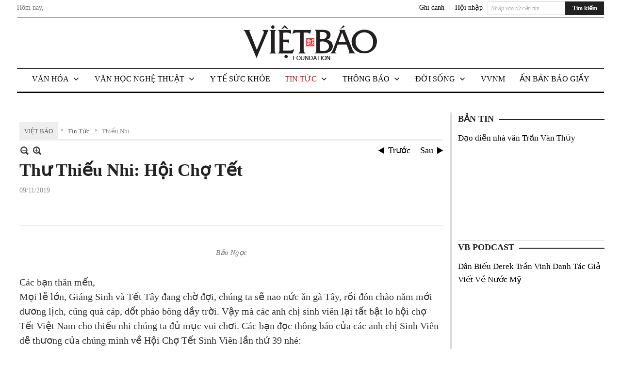

--- FILE ---
content_type: text/html; charset=utf-8
request_url: https://www.google.com/recaptcha/api2/aframe
body_size: 269
content:
<!DOCTYPE HTML><html><head><meta http-equiv="content-type" content="text/html; charset=UTF-8"></head><body><script nonce="nGaOMhjEEkxDMZR6neLBBg">/** Anti-fraud and anti-abuse applications only. See google.com/recaptcha */ try{var clients={'sodar':'https://pagead2.googlesyndication.com/pagead/sodar?'};window.addEventListener("message",function(a){try{if(a.source===window.parent){var b=JSON.parse(a.data);var c=clients[b['id']];if(c){var d=document.createElement('img');d.src=c+b['params']+'&rc='+(localStorage.getItem("rc::a")?sessionStorage.getItem("rc::b"):"");window.document.body.appendChild(d);sessionStorage.setItem("rc::e",parseInt(sessionStorage.getItem("rc::e")||0)+1);localStorage.setItem("rc::h",'1769031981823');}}}catch(b){}});window.parent.postMessage("_grecaptcha_ready", "*");}catch(b){}</script></body></html>

--- FILE ---
content_type: text/css; charset=utf-8
request_url: https://www.vietbao.com/content/themes/owner/vietbao_com/css/BQDeANWcLQflP2G2BU2WxtvZqLUFTZbG29motfx8n6KwMqtN.fcss
body_size: 16805
content:
@import url('https://fonts.googleapis.com/css?family=Open+Sans+Condensed:300|Open+Sans:300,400|Roboto|Roboto+Condensed:300,400|Roboto+Slab&display=swap&subset=latin-ext,vietnamese');

.nw_lym_col{float:left;clear:none!important;min-height:1px}.ui-helper-hidden-accessible{display:none}.col-lg-12{width:100%}.col-lg-11{width:91.66666666666666%}.col-lg-10{width:83.33333333333334%}.col-lg-9{width:75%}.col-lg-8{width:66.66666666666666%}.col-lg-7{width:58.333333333333336%}.col-lg-6{width:50%}.col-lg-5{width:41.66666666666667%}.col-lg-4{width:33.33333333333333%}.col-lg-3{width:25%}.col-lg-2{width:16.666666666666664%}.col-lg-1{width:8.333333333333332%}.col-xs-12{width:100%}.col-xs-11{width:91.66666666666666%}.col-xs-10{width:83.33333333333334%}.col-xs-9{width:75%}.col-xs-8{width:66.66666666666666%}.col-xs-7{width:58.333333333333336%}.col-xs-6{width:50%}.col-xs-5{width:41.66666666666667%}.col-xs-4{width:33.33333333333333%}.col-xs-3{width:25%}.col-xs-2{width:16.666666666666664%}.col-xs-1{width:8.333333333333332%}@media(min-width:768px){.col-sm-12{width:100%}.col-sm-11{width:91.66666666666666%}.col-sm-10{width:83.33333333333334%}.col-sm-9{width:75%}.col-sm-8{width:66.66666666666666%}.col-sm-7{width:58.333333333333336%}.col-sm-6{width:50%}.col-sm-5{width:41.66666666666667%}.col-sm-4{width:33.33333333333333%}.col-sm-3{width:25%}.col-sm-2{width:16.666666666666664%}.col-sm-1{width:8.333333333333332%}}@media(min-width:992px){.col-md-12{width:100%}.col-md-11{width:91.66666666666666%}.col-md-10{width:83.33333333333334%}.col-md-9{width:75%}.col-md-8{width:66.66666666666666%}.col-md-7{width:58.333333333333336%}.col-md-6{width:50%}.col-md-5{width:41.66666666666667%}.col-md-4{width:33.33333333333333%}.col-md-3{width:25%}.col-md-2{width:16.666666666666664%}.col-md-1{width:8.333333333333332%}}@media(min-width:1200px){.col-lg-12{width:100%}.col-lg-11{width:91.66666666666666%}.col-lg-10{width:83.33333333333334%}.col-lg-9{width:75%}.col-lg-8{width:66.66666666666666%}.col-lg-7{width:58.333333333333336%}.col-lg-6{width:50%}.col-lg-5{width:41.66666666666667%}.col-lg-4{width:33.33333333333333%}.col-lg-3{width:25%}.col-lg-2{width:16.666666666666664%}.col-lg-1{width:8.333333333333332%}}.visible-xs,tr.visible-xs,th.visible-xs,td.visible-xs{display:none!important}@media(max-width:767px){.visible-xs{display:block!important}tr.visible-xs{display:table-row!important}th.visible-xs,td.visible-xs{display:table-cell!important}}@media(min-width:768px) and (max-width:991px){.visible-xs.visible-sm{display:block!important}tr.visible-xs.visible-sm{display:table-row!important}th.visible-xs.visible-sm,td.visible-xs.visible-sm{display:table-cell!important}}@media(min-width:992px) and (max-width:1199px){.visible-xs.visible-md{display:block!important}tr.visible-xs.visible-md{display:table-row!important}th.visible-xs.visible-md,td.visible-xs.visible-md{display:table-cell!important}}@media(min-width:1200px){.visible-xs.visible-lg{display:block!important}tr.visible-xs.visible-lg{display:table-row!important}th.visible-xs.visible-lg,td.visible-xs.visible-lg{display:table-cell!important}}.visible-sm,tr.visible-sm,th.visible-sm,td.visible-sm{display:none!important}@media(max-width:767px){.visible-sm.visible-xs{display:block!important}tr.visible-sm.visible-xs{display:table-row!important}th.visible-sm.visible-xs,td.visible-sm.visible-xs{display:table-cell!important}}@media(min-width:768px) and (max-width:991px){.visible-sm{display:block!important}tr.visible-sm{display:table-row!important}th.visible-sm,td.visible-sm{display:table-cell!important}}@media(min-width:992px) and (max-width:1199px){.visible-sm.visible-md{display:block!important}tr.visible-sm.visible-md{display:table-row!important}th.visible-sm.visible-md,td.visible-sm.visible-md{display:table-cell!important}}@media(min-width:1200px){.visible-sm.visible-lg{display:block!important}tr.visible-sm.visible-lg{display:table-row!important}th.visible-sm.visible-lg,td.visible-sm.visible-lg{display:table-cell!important}}.visible-md,tr.visible-md,th.visible-md,td.visible-md{display:none!important}@media(max-width:767px){.visible-md.visible-xs{display:block!important}tr.visible-md.visible-xs{display:table-row!important}th.visible-md.visible-xs,td.visible-md.visible-xs{display:table-cell!important}}@media(min-width:768px) and (max-width:991px){.visible-md.visible-sm{display:block!important}tr.visible-md.visible-sm{display:table-row!important}th.visible-md.visible-sm,td.visible-md.visible-sm{display:table-cell!important}}@media(min-width:992px) and (max-width:1199px){.visible-md{display:block!important}tr.visible-md{display:table-row!important}th.visible-md,td.visible-md{display:table-cell!important}}@media(min-width:1200px){.visible-md.visible-lg{display:block!important}tr.visible-md.visible-lg{display:table-row!important}th.visible-md.visible-lg,td.visible-md.visible-lg{display:table-cell!important}}.visible-lg,tr.visible-lg,th.visible-lg,td.visible-lg{display:none!important}@media(max-width:767px){.visible-lg.visible-xs{display:block!important}tr.visible-lg.visible-xs{display:table-row!important}th.visible-lg.visible-xs,td.visible-lg.visible-xs{display:table-cell!important}}@media(min-width:768px) and (max-width:991px){.visible-lg.visible-sm{display:block!important}tr.visible-lg.visible-sm{display:table-row!important}th.visible-lg.visible-sm,td.visible-lg.visible-sm{display:table-cell!important}}@media(min-width:992px) and (max-width:1199px){.visible-lg.visible-md{display:block!important}tr.visible-lg.visible-md{display:table-row!important}th.visible-lg.visible-md,td.visible-lg.visible-md{display:table-cell!important}}@media(min-width:1200px){.visible-lg{display:block!important}tr.visible-lg{display:table-row!important}th.visible-lg,td.visible-lg{display:table-cell!important}}.hidden-xs{display:block!important}tr.hidden-xs{display:table-row!important}th.hidden-xs,td.hidden-xs{display:table-cell!important}@media(max-width:767px){.hidden-xs,tr.hidden-xs,th.hidden-xs,td.hidden-xs{display:none!important}}@media(min-width:768px) and (max-width:991px){.hidden-xs.hidden-sm,tr.hidden-xs.hidden-sm,th.hidden-xs.hidden-sm,td.hidden-xs.hidden-sm{display:none!important}}@media(min-width:992px) and (max-width:1199px){.hidden-xs.hidden-md,tr.hidden-xs.hidden-md,th.hidden-xs.hidden-md,td.hidden-xs.hidden-md{display:none!important}}@media(min-width:1200px){.hidden-xs.hidden-lg,tr.hidden-xs.hidden-lg,th.hidden-xs.hidden-lg,td.hidden-xs.hidden-lg{display:none!important}}.hidden-sm{display:block!important}tr.hidden-sm{display:table-row!important}th.hidden-sm,td.hidden-sm{display:table-cell!important}@media(max-width:767px){.hidden-sm.hidden-xs,tr.hidden-sm.hidden-xs,th.hidden-sm.hidden-xs,td.hidden-sm.hidden-xs{display:none!important}}@media(min-width:768px) and (max-width:991px){.hidden-sm,tr.hidden-sm,th.hidden-sm,td.hidden-sm{display:none!important}}@media(min-width:992px) and (max-width:1199px){.hidden-sm.hidden-md,tr.hidden-sm.hidden-md,th.hidden-sm.hidden-md,td.hidden-sm.hidden-md{display:none!important}}@media(min-width:1200px){.hidden-sm.hidden-lg,tr.hidden-sm.hidden-lg,th.hidden-sm.hidden-lg,td.hidden-sm.hidden-lg{display:none!important}}.hidden-md{display:block!important}tr.hidden-md{display:table-row!important}th.hidden-md,td.hidden-md{display:table-cell!important}@media(max-width:767px){.hidden-md.hidden-xs,tr.hidden-md.hidden-xs,th.hidden-md.hidden-xs,td.hidden-md.hidden-xs{display:none!important}}@media(min-width:768px) and (max-width:991px){.hidden-md.hidden-sm,tr.hidden-md.hidden-sm,th.hidden-md.hidden-sm,td.hidden-md.hidden-sm{display:none!important}}@media(min-width:992px) and (max-width:1199px){.hidden-md,tr.hidden-md,th.hidden-md,td.hidden-md{display:none!important}}@media(min-width:1200px){.hidden-md.hidden-lg,tr.hidden-md.hidden-lg,th.hidden-md.hidden-lg,td.hidden-md.hidden-lg{display:none!important}}.hidden-lg{display:block!important}tr.hidden-lg{display:table-row!important}th.hidden-lg,td.hidden-lg{display:table-cell!important}@media(max-width:767px){.hidden-lg.hidden-xs,tr.hidden-lg.hidden-xs,th.hidden-lg.hidden-xs,td.hidden-lg.hidden-xs{display:none!important}}@media(min-width:768px) and (max-width:991px){.hidden-lg.hidden-sm,tr.hidden-lg.hidden-sm,th.hidden-lg.hidden-sm,td.hidden-lg.hidden-sm{display:none!important}}@media(min-width:992px) and (max-width:1199px){.hidden-lg.hidden-md,tr.hidden-lg.hidden-md,th.hidden-lg.hidden-md,td.hidden-lg.hidden-md{display:none!important}}@media(min-width:1200px){.hidden-lg,tr.hidden-lg,th.hidden-lg,td.hidden-lg{display:none!important}}.nw_media_responsive{width:99%;margin:0 auto}.nw_media_responsive .nwvideo{position:relative!important;padding-bottom:56.25%!important;height:0!important;width:auto!important}.nw_media_responsive .nwvideo iframe,.nw_media_responsive .nwvideo video,.nw_media_responsive .nwvideo audio,.nw_media_responsive .nwvideo object,.nw_media_responsive .nwvideo embed,.nw_media_responsive .nwvideo .jwplayer,.nw_media_responsive .nwvideo .flowplayer,.nw_media_responsive .nwvideo .video-js{position:absolute;top:0;left:0;width:100%!important;height:100%!important}.nw_media_responsive .nwflash{position:relative!important;padding-bottom:56.25%!important;height:0!important;width:auto!important}.nw_media_responsive .nwflash object,.nw_media_responsive .nwflash embed{position:absolute;top:0;left:0;width:100%!important;height:100%!important}.nw_media_responsive .nwaudio{position:relative!important;width:auto!important}.nw_media_responsive .nwaudio iframe,.nw_media_responsive .nwaudio video,.nw_media_responsive .nwaudio audio,.nw_media_responsive .nwaudio object,.nw_media_responsive .nwaudio embed,.nw_media_responsive .nwaudio .jwplayer,.nw_media_responsive .nwaudio .flowplayer{position:absolute;top:0;left:0;width:100%!important;height:100%!important}.nw_image{max-width:100%!important;box-sizing:border-box!important;-moz-box-sizing:border-box!important;-webkit-box-sizing:border-box!important;-o-box-sizing:border-box!important;-ms-box-sizing:border-box!important}img.nw-img-responsive{width:auto!important;height:auto!important;max-width:100%!important;box-sizing:border-box!important;-moz-box-sizing:border-box!important;-webkit-box-sizing:border-box!important;-o-box-sizing:border-box!important;-ms-box-sizing:border-box!important}.nw_linkedtag{border-bottom:1px dashed black;cursor:pointer;font-style:inherit;text-decoration:none}.v3_notify{background:#dff0d8;border-radius:5px;box-shadow:0 0 3px 0 rgba(0,0,0,0.5);height:100px;overflow:hidden;padding:8px;position:relative;width:350px;margin-bottom:10px}.v3_notify .v3_notify_button{background:transparent none repeat scroll 0 0;border:0 none;position:absolute}.v3_notify .v3_notify_image{float:left;height:84px;margin-right:5px;overflow:hidden;width:112px}.v3_notify .v3_notify_image img{height:auto;width:100%}.v3_notify .v3_notify_title{color:#3b78e7;font-weight:700;overflow:hidden;text-overflow:ellipsis;white-space:nowrap}v3_notify .v3_notify_body{color:#555;font-size:11px;height:66px;overflow:hidden;padding-top:2px;text-overflow:ellipsis}.bg_cookie_container{display:none;background-color:rgba(0,0,0,0.9);position:fixed;bottom:0;left:0;right:0;z-index:99999;padding:8px 16px}.bg_cookie_container_message{color:#fff;padding:4px 0}.bg_cookie_container_btn{float:right;background-color:#eee;color:#555;padding:4px 16px;cursor:pointer}

 body,html,form,ul,li,iframe,p{margin:0;outline:none;padding:0}input,select,option,textarea,button,a,span,div,td,label,fieldset,legend,iframe,ul,li,p{-khtml-background-clip:padding-box;-moz-background-clip:padding;-moz-box-sizing:border-box;-ms-background-clip:padding-box;-ms-box-sizing:border-box;-o-background-clip:padding-box;-webkit-appearance:none;-webkit-background-clip:padding;-webkit-box-sizing:border-box;-o-text-overflow:ellipsis;-moz-text-overflow:ellipsis;-webkit-text-overflow:ellipsis;background-clip:padding-box;box-sizing:border-box;margin:0;text-overflow:ellipsis}iframe{border:0}iframe[src="about:blank"]{display:none}ul{list-style-position:inside;vertical-align:middle;padding-left:20px}*{outline:none;outline-style:none;line-height:1.5}.clear{clear:both!important;float:none!important;display:block;height:0!important;margin:0!important;padding:0!important;overflow:hidden!important;font-size:0!important;line-height:0!important;_width:0!important}.nopadding{padding:0!important}:focus,:active{outline:0 none}::-moz-focus-inner{border:0}#nw_script_loading{position:fixed;top:5px;left:5px;padding:8px 0 0 40px;font-weight:700;width:250px;height:40px;border:2px solid #fff;box-shadow:0 0 3px rgba(0,0,0,0.5);-moz-box-shadow:0 0 3px rgba(0,0,0,0.5);-webkit-box-shadow:0 0 3px rgba(0,0,0,0.5);-o-box-shadow:0 0 3px rgba(0,0,0,0.5);-ms-box-shadow:0 0 3px rgba(0,0,0,0.5);background:#E9EEF2 url(../images/loading.ajax.gif) no-repeat 12px center}.body_toolbars_top #nw_script_loading{top:45px}.loading{background:#fff url(../images/loading.gif) center center no-repeat;opacity:.8;filter:alpha(opacity=80);border-radius:inherit;-webkit-border-radius:inherit;-moz-border-radius:inherit;bottom:0;cursor:default;height:100%;left:0;position:absolute;right:0;top:0;width:100%;z-index:999999}html,body,.bg_body{height:100%}body{background:#fff}.nw_root{min-height:100%;max-width:100%;margin:0 auto}.nw_lym_content{padding-left:15px;padding-right:15px}.col-no-padding .nw_lym_content{padding-left:0;padding-right:0}.col-no-padding-left .nw_lym_content{padding-left:0}.col-no-padding-right .nw_lym_content{padding-right:0}.ui-tooltip{background:#ffffa3;border:1px solid #f1d031;position:absolute;z-index:9000;display:none;padding:3px 8px}.ui-tooltip.nopadding{padding:0}.ui-tooltip.radius{border-radius:4px;-webkit-border-radius:4px;-moz-border-radius:4px}.ui-tooltip.shadow,.ui-tooltip.shadow .arrow{box-shadow:6px 5px 9px -9px black;-moz-box-shadow:6px 5px 9px -9px black;-webkit-box-shadow:6px 5px 9px -9px black;-o-box-shadow:6px 5px 9px -9px black;-ms-box-shadow:6px 5px 9px -9px black}.ui-tooltip.black,.ui-tooltip.black .arrow:after{background:#000;border:0;color:#fff;font-weight:700}.ui-tooltip.white,.ui-tooltip.white .arrow:after{background:#fff;border-color:#c2c2c2;color:#333}.ui-tooltip.red,.ui-tooltip.red .arrow:after{background:#f78b83;border:0;color:#912323}.ui-tooltip .arrow{width:10px;height:5px;overflow:hidden;position:absolute}.ui-tooltip .arrow:after{content:"";position:absolute;background:#ffffa3;border:1px solid #f1d031;width:18px;height:18px;transform:rotate(45deg);-moz-transform:rotate(45deg);-webkit-transform:rotate(45deg);-o-transform:rotate(45deg);-ms-transform:rotate(45deg)}.ui-tooltip .arrow.centerbottom,.ui-tooltip .arrow.vertical.leftbottom,.ui-tooltip .arrow.vertical.rightbottom{margin-left:-5px;bottom:-5px}.ui-tooltip .arrow.centerbottom:after,.ui-tooltip .arrow.vertical.leftbottom:after,.ui-tooltip .arrow.vertical.rightbottom:after{left:-4px;top:-18px}.ui-tooltip .arrow.centertop,.ui-tooltip .arrow.vertical.lefttop,.ui-tooltip .arrow.vertical.righttop{margin-left:-5px;top:-5px}.ui-tooltip .arrow.centertop:after,.ui-tooltip .arrow.vertical.lefttop:after,.ui-tooltip .arrow.vertical.righttop:after{bottom:-18px;left:-4px}.ui-tooltip .arrow.horizontal{width:5px;height:10px;margin-left:0;margin-top:-5px}.ui-tooltip .arrow.horizontal.leftmiddle,.ui-tooltip .arrow.horizontal.lefttop,.ui-tooltip .arrow.horizontal.leftbottom{left:-5px}.ui-tooltip .arrow.horizontal.leftmiddle:after,.ui-tooltip .arrow.horizontal.lefttop:after,.ui-tooltip .arrow.horizontal.leftbottom:after{left:5px;top:-4px}.ui-tooltip .arrow.horizontal.rightmiddle,.ui-tooltip .arrow.horizontal.righttop,.ui-tooltip .arrow.horizontal.rightbottom{right:-5px}.ui-tooltip .arrow.horizontal.rightmiddle:after,.ui-tooltip .arrow.horizontal.righttop:after,.ui-tooltip .arrow.horizontal.rightbottom:after{right:5px;top:-4px}.nw_ver_adspotgroup{margin:0;padding:0;overflow:hidden;max-width:100%}.nw_ver_adspotgroup_h{margin:0;padding:0;overflow:hidden;height:100%;max-width:100%}.nw_ver_adspotgroup_h>div{margin:0;padding:0;float:none;clear:both;display:block;overflow:hidden;max-width:100%}.nw_ver_adspotgroup_h>div>div,.nw_ver_adspotgroup_h>div>div .adspot_iframe{margin:0;padding:0;border:0;overflow:hidden;height:100%;width:100%;max-width:100%}.nw_hoz_adspotgroup{margin:0;padding:0;overflow:hidden;max-width:100%}.nw_hoz_adspotgroup_w{margin:0;padding:0;overflow:hidden;height:100%}.nw_hoz_adspotgroup_w>div{margin:0;padding:0;float:left;display:block;overflow:hidden;height:100%;max-width:100%}.nw_hoz_adspotgroup_w>div>div,.nw_hoz_adspotgroup_w>div>div .adspot_iframe{margin:0;padding:0;border:0;overflow:hidden;height:100%;width:100%;max-width:100%}.nw_marhoz_adspotgroup{margin:0;padding:0;overflow:hidden;position:relative;z-index:1;max-width:100%}.nw_marhoz_adspotgroup_w{margin:0;padding:0;overflow:hidden}.nw_marhoz_adspotgroup_w>div{margin:0;padding:0;float:left;display:block;overflow:hidden;height:100%;max-width:100%}.nw_marhoz_adspotgroup_w>div>div,.nw_marhoz_adspotgroup_w>div>div .adspot_iframe{margin:0;padding:0;border:0;overflow:hidden;height:100%;width:100%;max-width:100%}.nw_marver_adspotgroup{margin:0;padding:0;overflow:hidden;position:relative;z-index:1;max-width:100%}.nw_marver_adspotgroup_h{margin:0;padding:0;overflow:hidden;max-width:100%}.nw_marver_adspotgroup_h>div{margin:0;padding:0;clear:both;float:none;display:block;overflow:hidden;max-width:100%}.nw_marver_adspotgroup_h>div>div,.nw_marver_adspotgroup_h>div>div .adspot_iframe{margin:0;padding:0;border:0;overflow:hidden;height:100%;width:100%;max-width:100%}.nw_random_adspotgroup{margin:0;padding:0;overflow:hidden;position:relative;z-index:1;max-width:100%}.nw_random_adspotgroup>div,.nw_random_adspotgroup>div>div,.nw_random_adspotgroup>div>div .adspot_iframe{margin:0;padding:0;border:0;overflow:hidden;height:100%;width:100%;max-width:100%}.nw_slide_adspotgroup{margin:0;padding:0;overflow:hidden;position:relative;z-index:1;max-width:100%}.nw_slide_adspotgroup>div{margin:0;padding:0;overflow:hidden;height:100%;width:100%}.nw_slide_adspotgroup>div>div,.nw_slide_adspotgroup>div>div .adspot_iframe{margin:0;padding:0;border:0;overflow:hidden;height:100%;width:100%;max-width:100%}.nw_table_adspotgroup{margin:0;padding:0}.nw_table_adspotgroup .nw_table_adspotgroup_row{clear:both}.nw_table_adspotgroup .nw_table_adspotgroup_col{float:none;min-width:100%}.nw_table_adspotgroup .nw_table_adspotgroup_col_b{padding:3px 0}.nw_table_adspotgroup .nw_table_adspotgroup_col_c{background:#fff;overflow:hidden;position:relative;z-index:1}.nw_table_adspotgroup .nw_table_adspotgroup_col_c>div{width:100%;height:100%;overflow:hidden;max-width:100%}.nw_table_adspotgroup .nw_table_adspotgroup_col_c>div,.nw_table_adspotgroup .nw_table_adspotgroup_col_c>div .adspot_iframe{margin:0;padding:0;border:0;overflow:hidden;height:100%;width:100%;max-width:100%}.nw_adspot div{text-overflow:initial!important}@media(min-width:992px){.nw_table_adspotgroup .nw_table_adspotgroup_col{float:left;min-width:0}.nw_table_adspotgroup .nw_table_adspotgroup_col_b{padding:3px}}.window_mask{position:fixed;top:0;left:0;bottom:0;right:0;background:rgba(0,0,0,0.5);z-index:5500}.window_box{background:#f1f1f1;border:5px solid rgba(0,0,0,0.5);border-radius:5px;-webkit-border-radius:5px;-moz-border-radius:5px;box-shadow:0 1px 4px rgba(0,0,0,0.6);-moz-box-shadow:0 1px 4px rgba(0,0,0,0.6);-webkit-box-shadow:0 1px 4px rgba(0,0,0,0.6);-o-box-shadow:0 1px 4px rgba(0,0,0,0.6);-ms-box-shadow:0 1px 4px rgba(0,0,0,0.6);position:absolute;top:50%;left:50%}.window_box .window_btn_close{background:url(../images/icon.png) 0 -160px no-repeat;position:absolute;top:-16px;right:-16px;width:32px;height:32px;z-index:501}.window_box .title{background:#e5e5e5 url(../images/ver.png) 0 -100px repeat-x;position:absolute;top:0;left:0;width:100%;z-index:2;border-radius:4px 4px 0 0;-webkit-border-radius:4px 4px 0 0;-moz-border-radius:4px 4px 0 0;border-bottom:1px solid #ddd;height:34px;font-size:14px;font-weight:700;padding:6px 8px;text-shadow:1px 1px #fff;overflow:hidden;white-space:nowrap}.window_box .content{background:#fff;overflow:auto;min-height:95px;height:100%;z-index:1;position:relative}.window_box .footer{background:#e5e5e5 url(../images/ver.png) 0 -280px repeat-x;position:absolute;bottom:0;left:0;width:100%;z-index:2;border-radius:0 0 4px 4px;-webkit-border-radius:0 0 4px 4px;-moz-border-radius:0 0 4px 4px;text-align:right;padding:5px}.window_box .footer .button{display:inline-block;font:bold 10px/10px Tahoma;cursor:pointer;text-shadow:0 1px 0 #f1f1f1;vertical-align:middle;position:relative;text-transform:none;color:#888;height:24px;padding:6px 15px;margin-left:5px;box-shadow:1px 1px 0 0 #f2f2f2 inset,1px 1px 0 rgba(255,255,255,0.3);-moz-box-shadow:1px 1px 0 0 #f2f2f2 inset,1px 1px 0 rgba(255,255,255,0.3);-webkit-box-shadow:1px 1px 0 0 #f2f2f2 inset,1px 1px 0 rgba(255,255,255,0.3);-o-box-shadow:1px 1px 0 0 #f2f2f2 inset,1px 1px 0 rgba(255,255,255,0.3);-ms-box-shadow:1px 1px 0 0 #f2f2f2 inset,1px 1px 0 rgba(255,255,255,0.3);background:#f1f1f1 url(../images/ver.png) 0 -215px repeat-x;border:1px solid;border-color:#ccc #ccc #bbb;text-align:center;user-select:none;-webkit-user-select:none;-khtml-user-select:none;-moz-user-select:-moz-none;-ms-user-select:none}.window_box .footer .button:focus{border-color:#666 #666 #555}.window_box .footer .button:hover{background-position:0 -254px;color:#888}.window_box .footer .button:active{background-color:#e6e6e6;background-position:0 -215px;color:#888;box-shadow:0 1px 2px #aaa inset,0 1px 0 #fff;-moz-box-shadow:0 1px 2px #aaa inset,0 1px 0 #fff;-webkit-box-shadow:0 1px 2px #aaa inset,0 1px 0 #fff;-o-box-shadow:0 1px 2px #aaa inset,0 1px 0 #fff;-ms-box-shadow:0 1px 2px #aaa inset,0 1px 0 #fff;border-color:#aaa #aaa #ccc}#div_back_to_top{background:url(../images/back_to_top.png) no-repeat scroll 0 0 transparent;color:#000;cursor:pointer;display:none;position:fixed;z-index:1500;right:0;bottom:0;height:59px;width:59px}.div_scroll_top{background:#fff;position:fixed;top:0;left:0;right:0;width:100%;z-index:1300}.div_scroll_top.slideInDown_menu{animation:slideInDown 1s 1;-moz-animation:slideInDown 1s 1;-webkit-animation:slideInDown 1s 1;-o-animation:slideInDown 1s 1}.region_top{background-color:#fff;border-bottom:1px solid #222}.div_scroll_top .div_top{display:none}.div_show_large{display:block}.div_show_small{display:none}.search_overlay_content.fadeInUpSearch{animation:fadeInUp .5s 1;-moz-animation:fadeInUp .5s 1;-webkit-animation:fadeInUp .5s 1;-o-animation:fadeInUp .5s 1}.show_in_pc{display:block}.show_in_mobile{display:none}.region_menu{border-top:1px solid #000;border-bottom:3px solid #000}.region_bottom{background-color:#2e2e2e;color:#bbb}.region_footer{border-top:3px solid #555}.div_follow_us{text-align:center;display:inline-block;border-radius:22px;-webkit-border-radius:22px;-moz-border-radius:22px;background-color:#fff;border:1px solid #ddd}.region_navigation{background-color:#f1f1f1;border-bottom:solid 1px #bbb;color:#666;text-align:center}.region_content{background-color:#fff;border:0;padding:20px;border-radius:5px;-webkit-border-radius:5px;-moz-border-radius:5px}.region_maxwidth{max-width:1230px;margin:0 auto}.region_maxwidth2{max-width:1210px;margin:0 auto}.div_border_right{border-right:3px double #d8d8d8}.width_5columns{width:20%;display:inline-block;vertical-align:top;float:none}.width_5columns .nw_boxing{padding-left:10px;padding-right:10px}.width_5columns:nth-child(1) .nw_boxing{padding-left:0}.width_5columns:nth-child(5) .nw_boxing{padding-right:0}.div_column_left{width:49%;float:left}.div_column_right{width:49%;float:right}.div_column_left60{width:60%;float:left}.div_column_right40{width:35%;float:right}.div_column_left40{width:35%;float:left}.div_column_right60{width:60%;float:right}.div_img_border img{border:1px solid #ddd;padding:2px;border-radius:3px;-webkit-border-radius:3px;-moz-border-radius:3px}.div_column_full{border:1px solid #fff;background:#fff;-webkit-box-shadow:0 0 5px rgba(0,0,0,0.3);-moz-box-shadow:0 0 5px rgba(0,0,0,0.3);box-shadow:0 0 5px rgba(0,0,0,0.3);display:-webkit-box;display:-moz-box;display:-ms-flexbox;display:-webkit-flex;display:flex;-webkit-flex-flow:row wrap;justify-content:space-around}.div_column_left6{width:65%;background:#fff;padding:20px}.div_column_right3{width:35%;background:#222;padding:20px}.div_contact_title{font-size:24px;font-weight:700;color:#222}.div_contact_title2{font-size:18px;font-weight:700;color:#222}.div_location{background:url(../images/location.png) 0 3px no-repeat;padding:5px 5px 5px 28px}.div_phone{background:url(../images/phone.png) 0 3px no-repeat;padding:5px 5px 5px 28px}.div_cell{background:url(../images/cell-phone.png) 0 3px no-repeat;padding:5px 5px 5px 28px}.div_fax{background:url(../images/fax.png) 0 3px no-repeat;padding:5px 5px 5px 28px}.div_email{background:url(../images/email.png) 0 3px no-repeat;padding:5px 5px 5px 28px}.div_web{background:url(../images/web.png) 0 3px no-repeat;padding:5px 5px 5px 28px}.div_display_flex{height:100%;width:100%;display:flex;display:-webkit-flex;flex-flow:row wrap;-webkit-flex-flow:row wrap;border:0;padding:0;margin:0}.div_display_flex_column{flex-grow:1;-webkit-flex-grow:1;vertical-align:top;border:0;padding:0;margin:0}.div_display_flex_content{padding:10px;margin:5px;border:1px solid #ccc}.div_column_margin{margin-bottom:10px}.div_display_flex_content_c{padding:5px}.div_display_flex_content_b{padding:1px}.div_2columns{width:50%}.div_3columns{width:33.333%}.div_4columns{width:25%}.div_5columns{width:20%}.boradius3px{border-radius:3px;-webkit-border-radius:3px;-moz-border-radius:3px}.min-height240px{min-height:240px}.div_display_content{padding:10px;margin:10px 0;border:1px solid #ccc;line-height:2}.div_bg01{background-color:#faf1bb}.div_bg02{background-color:#f2ecc9}.nw_menutitle{font-weight:700;font-size:13px;background-color:#F4E9A9;min-height:30px;padding:5px}.nw_menucontent{padding:5px;font-size:11px}.nw_menucontent ul{padding-left:0}.nw_menucontent li{padding-top:5px;padding-bottom:5px;color:#92420F}.nw_content_bullet li{line-height:2}.div_style_01{padding:10px;display:block;border:1px solid #ccc;margin-top:-20px;text-align:center}.div_style_01_title{background:#fff;padding:5px 10px;display:inline-block;text-align:center;font-size:18px;font-weight:700;color:#222;font-family:'Roboto Condensed',sans-serif}.div_style_01_note{padding-top:5px;padding-bottom:5px;color:#666;font-style:italic}.div_style_01_content{font-size:17px;font-weight:700}.div_style_02{display:block;padding:5px 0}.div_style_02_title{background-color:#F4E9A9;border-left:10px solid #000;padding:5px 20px;display:inline-block;font-size:18px;font-weight:700;color:#92420F;font-family:'Roboto Condensed',sans-serif}.div_banner_slideshow_content{position:relative;display:block;width:100%}.div_mySlide_absolute{position:absolute;top:10%;left:0;margin:0 auto;max-width:700px;padding:0 10px}.div_mySlide_img{position:absolute;top:0;right:0}.div_bar_button{text-align:right;position:absolute;bottom:0;right:10px}.div_bar_item{display:inline-block;padding:10px 10px 0;background-color:#fff;border-top-left-radius:3px;-webkit-border-top-left-radius:3px;-moz-border-radius-topleft:3px;border-top-right-radius:3px;-webkit-border-top-right-radius:3px;-moz-border-radius-topright:3px}.div_mySlide_title{padding:10px 0;line-height:1;font-weight:700;font-size:50px;color:#fff;display:inline-block;clear:both;font-family:'Cormorant Garamond',serif;text-shadow:0 1px 0 #ccc,0 2px 0 #c9c9c9,0 3px 0 #bbb,0 4px 0 #b9b9b9,0 5px 0 #aaa,0 6px 1px rgba(0,0,0,.1),0 0 5px rgba(0,0,0,.1),0 1px 3px rgba(0,0,0,.3),0 3px 5px rgba(0,0,0,.2),0 5px 10px rgba(0,0,0,.25),0 10px 10px rgba(0,0,0,.2),0 20px 20px rgba(0,0,0,.15)}.div_mySlide_contant{text-align:justify;padding:10px 0;font-size:17px;color:#eee;display:inline-block;clear:both}.div_button_back{text-align:center;position:absolute;top:50%;margin-top:-56px;left:0;opacity:.7;filter:alpha(opacity=70)}.div_button_next{text-align:center;position:absolute;top:50%;margin-top:-56px;right:0;opacity:.7;filter:alpha(opacity=70)}.div_button_playPause{text-align:center;position:absolute;top:50%;margin-top:-56px;right:37px;opacity:.7;filter:alpha(opacity=70)}.div_button_back:hover,.div_button_next:hover,.div_button_playPause:hover{opacity:1;filter:alpha(opacity=100);cursor:pointer}.item_current{vertical-align:top;width:16px;height:16px;display:inline-block;margin:0 3px;background:#fff;border:1px solid #A7340B}.item_active,.item_current:hover{color:#333;border:0;background-color:#A7340B;cursor:pointer}.div_pause{background:url(../images/icon-pause.png) center center no-repeat;width:12px;height:16px;border:0;color:#707070;display:inline-block;margin:0 3px;vertical-align:top}.div_play{background:url(../images/icon-play.png) center center no-repeat;width:12px;height:16px;border:0;color:#707070;display:inline-block;margin:0 3px;vertical-align:top}.div_pause:hover,.div_play:hover{cursor:pointer}.div_mySlide_button{padding-top:20px}.div_viewmore a,.div_viewmore a:visited,.div_viewmore a:active,.div_viewmore a:focus{font-size:13px;display:inline-block;color:#fff;background:none;border:1px solid #fff;border-radius:22px;-webkit-border-radius:22px;-moz-border-radius:22px;padding:5px 15px;text-decoration:none;cursor:pointer;outline:0 none}.div_viewmore a:hover{background:rgba(255,255,255,0.1)!important;border-color:rgba(255,255,255,0.3)!important;color:#fff;2text-decoration:none;outline:0 none}.nw_group_button>*{font-size:14px!important;font-weight:500!important;box-shadow:none!important;-moz-box-shadow:none!important;-webkit-box-shadow:none!important;-o-box-shadow:none!important;-ms-box-shadow:none!important;border-radius:2px!important;-webkit-border-radius:2px!important;-moz-border-radius:2px!important;text-shadow:none!important;background:#fff!important;border:1px solid #d5d5d5!important;color:#555!important;-webkit-box-shadow:none;-moz-box-shadow:none;box-shadow:none}.nw_group_button>*:hover{border-color:#000}.nw_group_button>.nw_textbox>input[type="text"],.nw_group_button>.nw_textbox>input[type="password"]{border-radius:2px!important;-webkit-border-radius:2px!important;-moz-border-radius:2px!important;background:#fff!important}.nw_ui_menu .nw_ui_menu_list>.active,.nw_ui_menu .nw_ui_menu_list>span:hover{border-color:#222;background:#000!important;color:#fff!important}.nw_ui_menu .nw_ui_menu_list>*{font-size:14px!important;text-shadow:none!important}.nw_ui_menu .nw_ui_menu_list>span *:hover{border-color:#000!important;background:#000!important}.checkbox .icon,.radio .icon{margin-top:1px!important}.nw_toolbars_nav .nw_group_button>.nw_textbox>input[type="text"],.nw_toolbars_nav .nw_group_button>.nw_textbox>input[type="password"]{color:#333!important}.nw_forms_table td.nw_forms_td{border:0!important}.nw_dropdown_menu .nw_dropdown_menu_title{overflow:visible!important;height:auto!important}.div_form_maxwidth{padding:10px;border:1px solid #aaa;background:#fff;margin:0 auto;max-width:920px;box-shadow:0 2px 5px rgba(0,0,0,0.4);-moz-box-shadow:0 2px 5px rgba(0,0,0,0.4);-webkit-box-shadow:0 2px 5px rgba(0,0,0,0.4);-o-box-shadow:0 2px 5px rgba(0,0,0,0.4);-ms-box-shadow:0 2px 5px rgba(0,0,0,0.4)}.pd_description .nw_forms_content{border:0!important;background:none!important}.nff .nff_field,.nw_forms_div .nw_forms_row .nw_forms_col{border:0!important}.nff .nff_title{font-weight:400!important}.div_form_maxwidth .nw_group_button,.div_form_maxwidth .nw_group_button>*{display:block!important}.div_form_maxwidth .nff_countrystate>.nw_group_button>.nw_dropdown_menu{display:inline-block!important}.div_form_title{padding:10px 0;font-weight:700;color:#222;font-size:17px}.nw_slide .nw_slide_paging{width:100%;text-align:center;top:auto!important;bottom:10px}.nw_slide .nw_slide_paging li{box-shadow:none!important;-moz-box-shadow:none!important;-webkit-box-shadow:none!important;-o-box-shadow:none!important;-ms-box-shadow:none!important;background:#707070!important}.nw_slide .nw_slide_paging li.active{background:#000!important}.nw_slide .nw_slide_paging li.active span{background:#000!important}.nff .file .nw_textbox{vertical-align:top}.item-mainmenu{margin-bottom:15px}.flex-b{display:-webkit-box;display:-webkit-flex;display:-moz-box;display:-ms-flexbox;display:flex;-ms-align-items:flex-end;align-items:flex-end;webkit-flex-wrap:wrap;-moz-flex-wrap:wrap;-ms-flex-wrap:wrap;-o-flex-wrap:wrap;flex-wrap:wrap}.item-title{font-family:'Open Sans Condensed',sans-serif;font-size:18px}.item-price{font-family:'Josefin Sans',sans-serif;font-size:18px;color:#000}.item-brief{font-style:italic;color:#666;font-family:'Roboto',sans-serif}.line-item-mainmenu{flex-grow:1;height:1px;margin-bottom:7px;margin-right:5px;margin-left:5px}.dot-pattern{background-image:url(../images/dot.png);background-repeat:repeat}.div_box_colorYellow .div_boxing_parent .nw_boxing .nw_boxing_title{background-color:#f9c100!important}.div_box_colorYellow .div_boxing_parent .nw_boxing .nw_boxing_title,.div_box_colorYellow .div_boxing_parent .nw_boxing .nw_boxing_title a{color:#fff!important}.div_box_colorYellow .div_boxing_parent .nw_boxing .nw_boxing_content{border-top-color:#f9c100!important}.div_box_colorYellow .nw_boxing .nw_boxing_title,.div_box_colorYellow .nw_boxing .nw_boxing_title a{color:#f9c100!important}.div_box_colorYellow .nw_boxing .nw_boxing_content{border-top-color:#f9c100!important}.div_box_colorYellow a:hover{color:#f9c100!important}.div_box_colorRed .div_boxing_parent .nw_boxing .nw_boxing_title{background-color:#f44336!important}.div_box_colorRed .div_boxing_parent .nw_boxing .nw_boxing_title,.div_box_colorRed .div_boxing_parent .nw_boxing .nw_boxing_title a{color:#fff!important}.div_box_colorRed .div_boxing_parent .nw_boxing .nw_boxing_content{border-top-color:#f44336!important}.div_box_colorRed .nw_boxing .nw_boxing_title,.div_box_colorRed .nw_boxing .nw_boxing_title a{color:#f44336!important}.div_box_colorRed .nw_boxing .nw_boxing_content{border-top-color:#f44336!important}.div_box_colorRed a:hover{color:#f44336!important}.div_box_colorBlue .div_boxing_parent .nw_boxing .nw_boxing_title{background-color:#4db2ec!important}.div_box_colorBlue .div_boxing_parent .nw_boxing .nw_boxing_title,.div_box_colorBlue .div_boxing_parent .nw_boxing .nw_boxing_title a{color:#fff!important}.div_box_colorBlue .div_boxing_parent .nw_boxing .nw_boxing_content{border-top-color:#4db2ec!important}.div_box_colorBlue .nw_boxing .nw_boxing_title,.div_box_colorBlue .nw_boxing .nw_boxing_title a{color:#4db2ec!important}.div_box_colorBlue .nw_boxing .nw_boxing_content{border-top-color:#4db2ec!important}.div_box_colorBlue a:hover{color:#4db2ec!important}.div_box_colorGreen .div_boxing_parent .nw_boxing .nw_boxing_title{background-color:#4caf50!important}.div_box_colorGreen .div_boxing_parent .nw_boxing .nw_boxing_title,.div_box_colorGreen .div_boxing_parent .nw_boxing .nw_boxing_title a{color:#fff!important}.div_box_colorGreen .div_boxing_parent .nw_boxing .nw_boxing_content{border-top-color:#4caf50!important}.div_box_colorGreen .nw_boxing .nw_boxing_title,.div_box_colorGreen .nw_boxing .nw_boxing_title a{color:#4caf50!important}.div_box_colorGreen .nw_boxing .nw_boxing_content{border-top-color:#4caf50!important}.div_box_colorGreen a:hover{color:#4caf50!important}.pl_thumbnail_border{overflow:hidden}.pl_thumbnail_border .nw_image{-webkit-transition:all 1s ease;-o-transition:all 1s ease;-moz-transition:all 1s ease;transition:all 1s eases}.pl_thumbnail_border .nw_image:hover{-webkit-transform:scale(1.5);-moz-transform:scale(1.5);-o-transform:scale(1.5);transform:scale(1.5s)}.nw_upost_addnew{padding-top:9px!important}.slick-slide a{background:#fff!important;border:4px solid #eeb87a!important}.slick-slide.active a{border:4px solid #000!important}.nwslideshow_album .sl_thumbnail.active .sl_thumbnail_border{background-color:#000!important}.vb_imgfull .pl_thumbnail{float:none;margin:5px 0}.vb_imgfull .pl_thumbnail_border,.vb_imgfull .pl_thumbnail_border a,.vb_imgfull .pl_thumbnail_border a img{width:100%!important;height:auto!important}.vb_parentnews1 .pl_row_first .pl_title:before{display:none}.vb_parentnews1 .pl_row_first .pl_title h2{display:block;font-size:26px!important}.vb_parentnews1 .nw_box_list_brief .pl_row_first .pl_thumbnail{margin:0 0 10px}.vb_parentnews1 .pl_row_first .pl_brief{display:block!important}.vb_parentnews1 .pl_row_first .pl_thumbnail{float:none;margin:5px 0}.vb_parentnews1 .pl_row_first .pl_thumbnail_border,.vb_parentnews1 .pl_row_first .pl_thumbnail_border a,.vb_parentnews1 .pl_row_first .pl_thumbnail_border a img{width:100%!important;height:auto!important}.vb_parentnews1 .pl_row_first .pl_readmore a{display:inline-block!important}.vb_parentnews1 .pl_list .pl_thumbnail_border,.vb_parentnews1 .pl_list .pl_thumbnail_border a,.vb_parentnews1 .pl_list .pl_thumbnail_border a img{width:100px;height:auto}.vb_parentnews1 .pl_list .pl_title h2{font-size:20px}.vb_parentnews1 .pl_list .pl_brief{display:none}.vb_parentnews1 .pl_list .pl_readmore a{display:none}.vb_parentnews1 .pl_author{display:inline-block;margin-top:0;margin-right:0}.vb_parentnews2 .nw_boxing{float:left}.vb_parentnews2 .nw_boxing .nw_boxing_content{display:block;float:left;width:100%}.vb_parentnews2 .pl_list{min-height:20px;padding-left:50%}.vb_parentnews2 .pl_list .pl_row_first{float:left!important;width:100%;margin-left:-100%;display:inline;padding-right:20px;border-bottom:0}.vb_parentnews2 .pl_list .pl_row{float:left;display:block;width:100%}.vb_parentnews2 .pl_row_first .pl_title:before{display:none}.vb_parentnews2 .pl_row_first .pl_title h2{font-size:26px!important}.vb_parentnews2 .pl_row_first .pl_brief,.vb_parentnews2 .pl_row_first .pl_readmore a{display:inline-block!important}.vb_parentnews2 .pl_row_first .pl_thumbnail{float:none;margin:5px 0}.vb_parentnews2 .pl_row_first .pl_thumbnail_border,.vb_parentnews2 .pl_row_first .pl_thumbnail_border a,.vb_parentnews2 .pl_row_first .pl_thumbnail_border a img{width:100%!important;height:auto!important}.vb_parentnews2 .pl_list .pl_thumbnail_border,.vb_parentnews2 .pl_list .pl_thumbnail_border a,.vb_parentnews2 .pl_list .pl_thumbnail_border a img{width:100px;height:70px}.vb_parentnews2 .pl_list .pl_title h2{font-size:20px}.vb_parentnews2 .pl_list .pl_brief{display:none}.vb_parentnews2 .pl_list .pl_readmore a{display:none}.vb_parentnews2 .pl_author{display:inline-block;margin-top:0;margin-right:0}.vb_parentnews3 .pl_row_first .pl_title:before{display:none}.vb_parentnews3 .pl_row_first .pl_title h2{display:block;font-size:26px!important}.vb_parentnews3 .nw_box_list_brief .pl_row_first .pl_thumbnail{margin:0 0 10px}.vb_parentnews3 .pl_row_first .pl_brief{display:block!important}.vb_parentnews3 .pl_row_first .pl_thumbnail{float:none;margin:5px 0;display:block!important}.vb_parentnews3 .pl_row_first .pl_thumbnail_border,.vb_parentnews3 .pl_row_first .pl_thumbnail_border a,.vb_parentnews3 .pl_row_first .pl_thumbnail_border a img{display:block!important;width:100%!important;height:auto!important}.vb_parentnews3 .pl_row_first .pl_readmore a{display:inline-block!important}.vb_parentnews3 .pl_row_first .pl_author,.vb_parentnews3 .pl_row_first .pl_date,.vb_parentnews3 .pl_row_first .pl_view{display:inline-block;margin-top:0;margin-right:0}.vb_parentnews3 .pl_row_first .pl_author:after{color:#666;content:"-";font-size:13px;line-height:100%;padding-left:5px;padding-right:5px;vertical-align:1px}.vb_parentnews3 .pl_list .pl_thumbnail_border,.vb_parentnews3 .pl_list .pl_thumbnail_border a,.vb_parentnews3 .pl_list .pl_thumbnail_border a img{width:100px;height:auto}.vb_parentnews3 .pl_list .pl_title h2{font-size:20px}.vb_parentnews3 .pl_list .pl_brief,.vb_parentnews3 .pl_time,.vb_parentnews3 .pl_rating,.vb_parentnews3 .pl_list .pl_thumbnail,.vb_parentnews3 .pl_list .pl_thumbnail_border,.vb_parentnews3 .pl_list .pl_readmore a{display:none}.vb_parentnews4 .nw_boxing{float:left}.vb_parentnews4 .nw_boxing .nw_boxing_content{display:block;float:left;width:100%}.vb_parentnews4 .pl_list{min-height:20px;padding-left:50%}.vb_parentnews4 .pl_list .pl_row_first{float:left!important;width:100%;margin-left:-100%;display:inline;padding-right:20px;border-bottom:0}.vb_parentnews4 .pl_list .pl_row{float:left;display:block;width:100%}.vb_parentnews4 .pl_row_first .pl_title:before{display:none}.vb_parentnews4 .pl_row_first .pl_title h2{font-size:26px!important}.vb_parentnews4 .pl_row_first .pl_brief,.vb_parentnews4 .pl_row_first .pl_readmore a{display:inline-block!important}.vb_parentnews4 .pl_row_first .pl_thumbnail{float:none;margin:5px 0;display:block!important}.vb_parentnews4 .pl_row_first .pl_thumbnail_border,.vb_parentnews4 .pl_row_first .pl_thumbnail_border a,.vb_parentnews4 .pl_row_first .pl_thumbnail_border a img{width:100%!important;height:auto!important}.vb_parentnews4 .pl_list .pl_thumbnail{display:none}.vb_parentnews4 .pl_list .pl_title h2{font-size:20px}.vb_parentnews4 .pl_list .pl_brief{display:none}.vb_parentnews4 .pl_list .pl_readmore a{display:none}.vb_parentnews4 .pl_author{display:inline-block;margin-top:0;margin-right:0}.vb_hotnews .nw_boxing{float:left}.vb_hotnews .nw_boxing .nw_boxing_content{display:block;float:left;width:100%}.vb_hotnews .pl_list{min-height:20px;padding-left:50%}.vb_hotnews .pl_row_first{float:left!important;width:100%!important;margin-left:-100%;display:inline;padding:0!important;border-bottom:0!important}.vb_hotnews .pl_row{display:inline-block;width:50%;padding:0 0 10px 20px;vertical-align:top;border-bottom:0!important}.vb_hotnews .pl_row_first .pl_title:before{display:none}.vb_hotnews .pl_row_first .pl_title h2{font-size:26px!important}.vb_hotnews .pl_row_first .pl_brief,.vb_hotnews .pl_row_first .pl_readmore a{display:inline-block!important}.vb_hotnews .pl_row_first .pl_thumbnail{float:none;margin:0}.vb_hotnews .nw_box_list_brief .pl_thumbnail{float:none;margin:0 0 5px;width:100%!important}.vb_hotnews .pl_row_first .pl_thumbnail_border,.vb_hotnews .pl_row_first .pl_thumbnail_border a,.vb_hotnews .pl_row_first .pl_thumbnail_border a img{width:100%!important;height:auto!important}.vb_hotnews .pl_list .pl_thumbnail_border,.vb_hotnews .pl_list .pl_thumbnail_border a,.vb_hotnews .pl_list .pl_thumbnail_border a img{width:100%!important;height:auto;min-height:100%}.vb_hotnews .pl_list .pl_title h2{font-size:20px}.vb_hotnews .pl_list .pl_brief{display:none}.vb_hotnews .pl_list .pl_readmore a{display:none}.vb_hotnews .pl_author{display:inline-block;margin-top:0;margin-right:0}.vb_hotnewsSlide .ibox_effect_random .pl_row{width:100%!important;height:auto!important;padding:10px 0 0 0!important}.vb_hotnewsSlide .ibox_effect_marhoz .pl_row{padding-left:0;padding-right:0;border-bottom:0}.vb_hotnewsSlide .nw_box_list_brief .pl_thumbnail{float:none!important;margin:0 0 5px 0!important}.vb_hotnewsSlide .nw_box_list_brief .pl_thumbnail_border,.vb_hotnewsSlide .nw_box_list_brief .pl_thumbnail_border a,.vb_hotnewsSlide .nw_box_list_brief .pl_thumbnail_border a img{width:100%!important;min-height:100%;height:auto}.vb_hotnewsSlideSmall .pl_list .pl_title h2{font-size:20px}.div_article{max-width:100%!important}.div_article .pl_list .pl_col{padding:0!important;margin:0!important}.div_article .pl_list .pl_row{position:relative;border-bottom:0;margin-bottom:0;padding-top:0!important;padding-bottom:0;text-align:center}.div_article .pl_list .pl_row:nth-of-type(2n+1){background:#ebe4f9}.div_article .pl_list .pl_row:nth-of-type(2n){background:#f1ecfa}.div_article .pl_list .pl_row:hover{background:#dfd4f5}.div_article .pl_list .pl_col .pl_content{width:50%;padding:0!important}.div_article .nw_box_list_brief .pl_row .pl_thumbnail,.div_article .nw_post_list_brief .pl_row .pl_thumbnail{margin:0 -100% 0 0;max-width:100%;float:right!important;width:100%!important;height:auto!important;overflow:hidden}.div_article .pl_list .pl_row:nth-of-type(2n) .pl_col .pl_content{float:right}.div_article .nw_box_list_brief .pl_row:nth-of-type(2n) .pl_thumbnail,.div_article .nw_post_list_brief .pl_row:nth-of-type(2n) .pl_thumbnail{margin:0 0 0 -100%;float:left!important}.div_article .pl_list .pl_thumbnail_border{border:0;padding:0;background-color:transparent;width:100%!important;height:auto!important;overflow:hidden}.div_article .pl_list .pl_thumbnail_border a{display:block;overflow:hidden;text-align:center}.div_article .pl_list .pl_thumbnail_border a img{width:100%!important;height:auto!important;-webkit-transition:all 1s ease;-o-transition:all 1s ease;-moz-transition:all 1s ease;transition:all 1s eases}.div_article .pl_list .pl_thumbnail_border a img:hover{-webkit-transform:scale(1.2);-moz-transform:scale(1.2);-o-transform:scale(1.2);transform:scale(1.2)}.div_article .pl_list .pl_title h2{font-size:24px;font-weight:400;position:relative;padding-bottom:5px}.div_article .pl_list .pl_title h2 a,.div_article .pl_list .pl_title h2 a:visited,.div_article .pl_list .pl_title h2 a:active,.div_article .pl_list .pl_title h2 a:focus{color:#222;display:inline-block}.div_article .pl_list .pl_title h2 a:hover{color:red}.div_article .pl_list .pl_title h2::after{content:'';position:absolute;background:#000;width:120px;height:1px;margin:0 auto;left:0;right:0;bottom:0}.div_article .pl_list .pl_title h2:hover::after{background:red}.div_article .pl_list .pl_title{padding:20px 20px 5px}.div_article .nw_post_detail .pd_title{color:#000}.div_article .nw_post_detail .pd_title h1{font-size:24px}.div_article .pl_list .pl_brief{padding:5px 20px 0;text-align:justify}.div_article .pl_list .pl_date,.div_article .pl_list .pl_time,.div_article .pl_list .pl_view{color:#777;font-size:13px;padding-top:10px;display:inline-block}.div_article .pl_list .pl_date,.div_article .pl_list .pl_time{padding-right:10px}.div_article .pl_list .pl_readmore{text-align:center;padding:10px 20px}.div_article .pl_list .pl_readmore a{color:#222;padding-bottom:5px;display:inline-block;font-weight:700;text-transform:uppercase;font-size:13px;vertical-align:middle;-webkit-transform:perspective(1px) translateZ(0);transform:perspective(1px) translateZ(0);box-shadow:0 0 1px transparent;position:relative;-webkit-transition-property:color;transition-property:color;-webkit-transition-duration:.3s;transition-duration:.3s;border-bottom:3px solid transparent}.div_article .pl_list .pl_readmore a,.div_article .pl_list .pl_readmore a:visited,.div_article .pl_list .pl_readmore a:active,.div_article .pl_list .pl_readmore a:focus{color:#666;text-decoration:none;cursor:pointer;outline:0 none;border-bottom:3px solid transparent}.div_article .pl_list .pl_readmore a:hover{color:#222;text-decoration:none;outline:0 none;border-bottom:3px solid transparent}.div_article .pl_list .pl_readmore a:before{content:"";position:absolute;z-index:-1;top:0;left:0;right:0;bottom:0;border-bottom:3px solid transparent;-webkit-transform:scaleX(0);transform:scaleX(0);-webkit-transform-origin:0 50%;transform-origin:0 50%;-webkit-transition-property:transform;transition-property:transform;-webkit-transition-duration:.3s;transition-duration:.3s;-webkit-transition-timing-function:ease-out;transition-timing-function:ease-out}.div_article .pl_list .pl_readmore a:hover:before,.div_article .pl_list .pl_readmore a:focus:before,.div_article .pl_list .pl_readmore a:active:before{-webkit-transform:scaleX(1);transform:scaleX(1);border-bottom:3px solid #000}.div_article .pl_list .pl_col .pl_content.div_article_thumb{width:100%}.div_article .pl_list .pl_col .pl_content.div_article_thumb .pl_date,.div_article .pl_list .pl_col .pl_content.div_article_thumb .pl_time,.div_article .pl_list .pl_col .pl_content.div_article_thumb .pl_view{padding-top:10px}.div_article .nw_forms_comment,.div_article .nw_post_detail_container{padding:10px}.div_article .pl_list .pl_play,.div_article .pl_list .pl_download{display:inline-block!important;text-align:center;float:none!important;vertical-align:top}.div_article_2columns.div_article .pl_list .pl_date,.div_article_2columns.div_article .pl_list .pl_time,.div_article_2columns.div_article .pl_list .pl_view{padding-top:20px}.order_online .pd_tools_bottom{display:none}.order_online .order_online_right{float:right}.order_online .order_online_left{float:left}.order_online .nw_boxing .nw_boxing_title{display:block;margin-bottom:0;background-color:transparent;margin:0}.order_online .nw_boxing .nw_boxing_content{border:0;margin-top:0;padding:10px}.order_online .pl_thumbnail{padding-bottom:10px!important}.order_online .pl_list .pl_thumbnail_border,.order_online .pd_description img.imglazy,.order_online .pd_description img.imgcontent{border:0;background-color:transparent;padding:0}.order_online .nw_post_detail .pd_ecom_price{padding:10px;background:#fff;border-radius:3px 3px 0 0;-webkit-border-radius:3px 3px 0 0;-moz-border-radius:3px 3px 0 0}.order_online .pd_ecom_buynow{font-size:12px;padding-top:5px;background:#eee;padding:10px;border-radius:0 0 3px 3px;-webkit-border-radius:0 0 3px 3px;-moz-border-radius:0 0 3px 3px}.order_online .res_item_group .head{border-bottom:1px solid #ddd;padding:3px 0}.order_online .res_item_group .head .name{font-size:18px;font-weight:500}.order_online .res_item_group .head .note{float:right;margin-top:4px;margin-right:5px;font-weight:700}.order_online .res_item_group .head .note .required{color:#D20000}.order_online .res_item_group .head .note .optional{color:#4BBE24}.order_online .res_item_group .list{padding:5px 0;display:flex;display:webkit-flex;flex-wrap:wrap;webkit-flex-wrap:wrap}.order_online .res_item_group .list .item{float:left;width:50%}.order_online .checkbox .icon,.order_online .radio .icon{margin-top:0!important}.order_online .res_item_group .list .item .checkbox{padding:6px 0;margin-left:15px}.order_online .res_item_group .list .item .checkbox .text{font-style:italic}.order_online .res_item_group .list .item .checkbox .text .price{background:#ddd;color:#000;padding:1px 5px;font-size:10px;font-weight:400;display:inline-block;border-radius:3px;-webkit-border-radius:3px;-moz-border-radius:3px}.order_online .res_item_group .error{font-size:12px;font-style:italic;padding-top:5px;color:#fff;background:#ec1d25;padding:8px 10px;display:none}.order_online .res_item_group .special_note{display:block;width:100%;margin-top:5px}.order_online .footer .info{border-top:8px solid #ccc;padding:8px 0}.order_online .footer .subtotal span{color:#D20000}.order_online .footer .subtotal{float:right;font-size:18px}.order_online .pd_ecom_buynow .add_cart .btn_buynow{display:block;text-transform:uppercase;font-size:16px;font-weight:700;height:auto;width:100%;border-radius:0;padding:8px 5px}.order_online .pd_ecom_buynow .add_cart .btn_buynow:hover{cursor:pointer}#my_order{background:#eee;padding:10px;border-radius:3px;-webkit-border-radius:3px;-moz-border-radius:3px}.order_online .nw_boxing .nw_boxing_content{background:none}.order_online .nw_boxing .nw_boxing_title .res_items_count{color:red;font-weight:400;font-size:13px;float:right;margin-top:4px}.order_online .bsk_list:empty{padding-top:20px}.bsk_price_value{color:#000}.order_online .bsk_total{color:#000;border-top:5px solid #555;padding:8px 0}.order_online .bsk_total b{float:right;color:#ec1d25}.order_online .bsk_order_now{display:block;background:#000;text-transform:uppercase;color:#fff;font-size:16px;text-align:center;height:auto;width:100%;border-radius:0;padding:8px 5px}.order_online .bsk_order_now:hover{background:red;color:#fff}.order_online .bsk_list .bks_item .bsk_note{font-style:normal;color:#777;font-size:12px;float:left;width:100%;display:block}.order_online .bsk_list .bks_item .bsk_btn{display:block;float:right;clear:both}.order_online .bsk_list .bks_item .bsk_btn .bsk_add{width:20px;height:20px;display:inline-block;background:url(../images/bsk_add.png) center center no-repeat;margin-right:5px}.order_online .bsk_list .bks_item .bsk_btn .bsk_remove{width:20px;height:20px;display:inline-block;background:url(../images/bsk_remove.png) center center no-repeat}.order_online .bsk_list .bks_item .bsk_btn .bsk_sub{width:20px;height:20px;display:inline-block;background:url(../images/bsk_sub.png) center center no-repeat}.order_online .bsk_list .bks_item .bsk_btn .bsk_add:hover,.order_online .bsk_list .bks_item .bsk_btn .bsk_remove:hover,.order_online .bsk_list .bks_item .bsk_btn .bsk_sub:hover{cursor:pointer}.order_online .bsk_list .bks_item .bsk_price{float:right}.order_online .bsk_list .bks_item .bsk_title{color:#666;font-size:11px}.order_online .bsk_list .bks_item .bsk_title b{font-size:13px;color:#333}.order_online .bsk_list .bks_item .bks_item_bk{position:relative;min-height:0;padding:8px 0 5px;border-top:1px solid #fff;border-bottom:1px solid #ccc;transition:all 280ms ease 0s;-moz-transition:all 280ms ease 0s;-webkit-transition:all 280ms ease 0s;-o-transition:all 280ms ease 0s;-ms-transition:all 280ms ease 0s}.order_online .bsk_list .bks_item:first-child .bks_item_bk{border-top:0}.order_online .bsk_list .bks_item:last-child .bks_item_bk{border-bottom:0}.order_online .bsk_list .bks_item .bks_item_bk:hover{background:#ddd;margin-left:-10px;padding-left:10px;margin-right:-10px;padding-right:10px}.order_online .bsk_list .bks_item .bks_item_bk:hover .bsk_btn{display:block!important}.order_online .enter_detail .nw_lym_content{display:none}.order_online .menu_style1 .pl_list .pl_row{border-bottom:0}.order_online .menu_style1 .pl_list .pl_col .pl_content{-webkit-box-shadow:1px 1px 4px 0 rgba(0,0,0,0.3);-moz-box-shadow:1px 1px 4px 0 rgba(0,0,0,0.3);box-shadow:1px 1px 4px 0 rgba(0,0,0,0.3);background:#fff;max-width:100%;margin:10px;padding:10px;overflow:hidden;cursor:pointer;transition:all 280ms ease 0s;-webkit-transition:all 280ms ease 0s;border-radius:3px;-webkit-border-radius:3px;-moz-border-radius:3px}.order_online .menu_style1 .pl_list .pl_col .pl_content .pl_thumbnail{text-align:center;position:relative;transition:all 280ms ease 0s;-webkit-transition:all 280ms ease 0s;float:none;margin:0}.order_online .menu_style1 .pl_list .pl_col .pl_content .pl_thumbnail_border{border:0;padding:0;transition:all 280ms ease 0s;-webkit-transition:all 280ms ease 0s}.order_online .menu_style1 .pl_list .pl_thumbnail_border a{display:inline-block;text-align:center}.order_online .menu_style1 .pl_list .pl_col .pl_content .pl_title{text-align:left;padding-top:0!important}.order_online .menu_style1 .pl_list .pl_col .pl_content .pl_title h2{font-weight:500}.order_online .menu_style1 .pl_list .pl_col .pl_content .pl_ecom_price{text-align:left}.order_online .menu_style1 .pl_list .pl_col .pl_content .pl_brief{text-align:left;min-height:57px;margin-bottom:-65px;transition:all 280ms ease 0s;-webkit-transition:all 280ms ease 0s}.order_online .menu_style1 .pl_list .pl_col .pl_content:hover{transition:all 280ms ease 0s;-webkit-transition:all 280ms ease 0s;-webkit-box-shadow:1px 1px 4px 0 rgba(0,0,0,0.7);-moz-box-shadow:1px 1px 4px 0 rgba(0,0,0,0.7);box-shadow:1px 1px 4px 0 rgba(0,0,0,0.7)}.order_online .menu_style1 .pl_list .pl_col .pl_content:hover .pl_thumbnail{margin-top:-65px;transition:all 280ms ease 0s;-webkit-transition:all 280ms ease 0s}.order_online .menu_style1 .pl_list .pl_col .pl_content:hover .pl_brief{margin-bottom:0;transition:all 280ms ease 0s;-webkit-transition:all 280ms ease 0s}.order_online .menu_style1 .pl_list .pl_brief{clear:both;color:#777;font-size:12px;font-style:italic}.order_online .menu_style1 .nw_box_list_brief .pl_row{margin-bottom:0!important;padding-bottom:0!important}.order_online .menu_style1 .nw_box_list_brief .pl_col{padding-bottom:0!important}.menu_style2 .nw_boxing .nw_boxing_content{background:#fff;padding:10px}.menu_style2 .nw_boxing .nw_boxing_content .pl_list .pl_title{padding-left:0!important}.order_online .menu_style2 .pl_list .pl_row{border-bottom:0}.order_online .menu_style2 .pl_list .pl_title{float:left;background:#fff;padding:0 5px 0 10px!important}.order_online .menu_style2 .pros_1_brief,.order_online .menu_style2 .pros_2_brief{background:url(../images/dot.png) 0 bottom repeat-x;min-height:20px;width:100%}.order_online .menu_style2 .pl_ecom_price{float:right;background:#fff;padding-left:5px}.order_online .menu_style2 .pl_list .pl_brief{color:#777;font-size:12px;font-style:italic;clear:both}.order_online .menu_style2 .pl_thumbnail{margin:0;padding:0;background:#fff}.menu_style2_p .pl_list .pl_col .pl_content{padding:0 30px}.menu_style2_p .pl_list .pl_col:first-child .pl_content{padding-left:0}.menu_style2_p .pl_list .pl_col:last-child .pl_content{padding-right:0}.order_online .menu_style2 .nw_boxing .nw_boxing_content .nw_boxing_padding,.order_online .menu_style2 .nw_boxing .nw_boxing_content .nw_boxing_padding{padding:30px 0}.order_online .nw_ectab .nw_ectab_page{background:#eee;padding:10px;border-radius:0 3px 3px;-webkit-border-radius:0 3px 3px;-moz-border-radius:0 3px 3px}.order_online .nw_ectab .nw_ectab_name{border-bottom:0}.order_online .nw_ectab .nw_ectab_name>.nw_ectab_item{background:#ddd;color:#555;border-radius:3px;-webkit-border-radius:3px;-moz-border-radius:3px}.order_online .nw_ectab .nw_ectab_name>.nw_ectab_item.nw_ectab_item_active{color:#ec1d25;background:#eee;border-bottom:5px solid #eee;border-radius:3px 3px 0 0;-webkit-border-radius:3px 3px 0 0;-moz-border-radius:3px 3px 0 0}.order_online .res_item_group .list .item .checkbox{padding:6px 0;margin-left:15px}.order_online .res_item_group .list .item .checkbox .text{font-style:italic;margin-top:-1px}.order_online .res_item_group .list .item .ui-spinner{float:right;margin-top:1px;visibility:hidden}.order_online .res_item_group .list .item.item_selected .ui-spinner{visibility:visible}.order_online .res_item_group .list .item .ui-spinner .ui-spinner-input{width:80px!important;padding:0 26px}.order_online .res_item_group .list .item .ui-spinner .ui-spinner-up{border-width:0 1px;width:26px;height:26px;top:1px;right:0;cursor:pointer}.order_online .res_item_group .list .item .ui-spinner .ui-spinner-down{border-width:0 1px;width:26px;height:26px;top:1px;left:0;cursor:pointer}.order_online .res_item_group .list .item .ui-spinner .ui-spinner-up .ui-button-text:before{content:"+";font-size:16px;line-height:25px}.order_online .res_item_group .list .item .ui-spinner .ui-spinner-down .ui-button-text:before{content:"-";font-size:16px;line-height:25px}.order_online .res_item_group .list .item .ui-spinner .ui-spinner-up .ui-icon{display:none}.order_online .res_item_group .list .item .ui-spinner .ui-spinner-down .ui-icon{display:none}.order_online .footer .ui-spinner{display:inline-block;position:relative}.order_online .footer .ui-spinner .ui-spinner-up{border-width:0 1px;width:26px;height:26px;top:1px;right:0;cursor:pointer}.order_online .footer .ui-spinner .ui-spinner-down{border-width:0 1px;width:26px;height:26px;top:1px;left:0;cursor:pointer}.order_online .footer .ui-spinner .ui-spinner-up .ui-button-text:before{content:"+";font-size:16px;line-height:25px}.order_online .footer .ui-spinner .ui-spinner-down .ui-button-text:before{content:"-";font-size:16px;line-height:25px}.order_online .footer .ui-spinner .ui-spinner-up .ui-icon{display:none}.order_online .footer .ui-spinner .ui-spinner-down .ui-icon{display:none}.order_online .footer .ui-spinner .ui-spinner-input{padding:0 26px;text-align:center}.div_bgwhite{background:#fff;padding:10px;border-radius:8px;-webkit-border-radius:8px;-moz-border-radius:8px}.div_boxno .nw_boxing .nw_boxing_content{background:none}.div_boxno .nw_forms_footer,.div_boxno .nff .nff_field{border:0;padding:10px 0}.div_oder_button a,.div_oder_button a:visited,.div_oder_button a:active,.div_oder_button a:focus{display:inline-block;font-size:17px;font-weight:700;color:#fff;background:#ec1d25;padding:10px 25px;border-radius:8px;-webkit-border-radius:8px;-moz-border-radius:8px}.div_oder_button a:hover{background:#c40c13;color:#fff;cursor:pointer}.div_title_large{text-align:center;padding-bottom:10px;font-size:36px;color:#222;font-weight:700;font-family:'EB Garamond',serif;position:relative;display:block}.div_title_large::after{content:'';position:absolute;background:#000;width:200px;height:1px;margin:0 auto;left:0;right:0;bottom:5px}.div_quote_top_left{background:url(../images/quote_top_left.png) left top no-repeat;width:64px;min-height:64px}.div_quote_bottom_right{background:url(../images/quote_bottom_right.png) right bottom no-repeat;width:64px;min-height:64px}.div_home_content{width:85%}.div_box_content{padding:10px;text-align:justify;border-left:7px solid #000;background-color:#fff;-webkit-box-shadow:0 0 5px rgba(0,0,0,.12);-moz-box-shadow:0 0 5px rgba(0,0,0,.12);box-shadow:0 0 5px rgba(0,0,0,.12)}.div_flex_contenter{height:100%;width:100%;display:flex;display:-webkit-flex;flex-flow:row wrap;-webkit-flex-flow:row wrap}.div_flex_item{flex-grow:1;-webkit-flex-grow:1;vertical-align:top;width:33.333%}.div_flex_content{padding:5px}.div_flex_content img{-webkit-transition:all 1s ease;-o-transition:all 1s ease;-moz-transition:all 1s ease;transition:all 1s eases}.div_flex_content img:hover{-webkit-transform:scale(1.5);-moz-transform:scale(1.5);-o-transform:scale(1.5);transform:scale(1.5s)}.tabs{font-size:19px;display:-webkit-box;display:-webkit-flex;display:-ms-flexbox;display:flex;-webkit-flex-wrap:wrap;-ms-flex-wrap:wrap;flex-wrap:wrap}.tabs label{font-size:17px;font-weight:700;color:#fff;-webkit-box-ordinal-group:2;-webkit-order:1;-ms-flex-order:1;order:1;display:block;padding:1rem 2rem;margin-right:.2rem;cursor:pointer;background:#000;-webkit-transition:background ease .2s;transition:background ease .2s}.tabs .tab{-webkit-box-ordinal-group:100;-webkit-order:99;-ms-flex-order:99;order:99;-webkit-box-flex:1;-webkit-flex-grow:1;-ms-flex-positive:1;flex-grow:1;width:100%;display:none;padding:1rem;background:rgba(255,255,255,0.7)}.tabs input[type="radio"]{position:absolute;opacity:0}.tabs input[type="radio"]:checked+label{background:rgba(255,255,255,0.7);color:#000}.tabs input[type="radio"]:checked+label+.tab{display:block}.tabs h1{font-family:'Dancing Script',cursive;font-size:36px;margin:0}.tabs table{border-collapse:collapse}.tabs table,.tabs th,.tabs td{border:1px solid #ddd}.tabs td{padding:5px;font-size:17px}.tabs_price{color:#222;font-size:18px!important;text-align:center}.div_top_item{font-size:14px;padding:0}.div_userSeperator{font-size:12px;padding:0 10px;color:#aaa}.search_openBtn{background:url(../images/icon_search.png) 0 0 no-repeat;border:0;cursor:pointer;padding:0;margin:0}.search_openBtn:hover{background-image:url(../images/icon_search_hover.png)}.search_overlay{display:none}.search_overlay_content{position:absolute;top:34px;right:30px;text-align:center;margin:auto;background:#ebebeb;padding:10px;width:400px;z-index:1500}.search_overlay .search_closebtn{position:absolute;top:34px;right:0;text-align:center;margin:auto;font-size:30px;cursor:pointer;color:#000;background:#ebebeb;padding:0 10px 3px;z-index:1500}.search_overlay .search_closebtn:hover{cursor:pointer;color:red;-webkit-transition-property:right;transition-property:right;-webkit-transition-duration:.3s;transition-duration:.3s;-webkit-transition-timing-function:ease-out;transition-timing-function:ease-out}.div_subscribe .nff_title{font-weight:400!important;font-style:italic}.div_subscribe .nff_field,.div_subscribe .nw_forms_footer{padding:10px 0 0 0!important;border:0!important;text-align:left}.div_subscribe .nw_forms_footer .button{margin-left:0!important}@media(max-width:990px){.show_in_pc{display:none}.show_in_mobile{display:block}.width_auto{width:100%}.region_hidden{display:none;width:0}.region_top{border:0}.div_border_right{border-right:0}.region_top .nw_lym_content{padding-left:10px;padding-right:10px}.div_article .pl_list .pl_date,.div_article .pl_list .pl_time,.div_article .pl_list .pl_view{padding-top:5%}.div_navigator_banner .nw_navigator .liNav.liNavActive .aNav{font-size:36px}.search_overlay_content{width:90%}.nw_search{padding-right:90px!important}.nw_search .nw_search_btn{width:90px!important;margin-right:-90px!important}.div_mySlide_absolute{top:5%}}@media screen and (min-width:1024px) and (max-width:1230px){.div_flex_item{width:50%}}@media screen and (min-width:800px) and (max-width:1023px){.width_3columns:nth-child(1),.width_3columns:nth-child(2),.width_3columns:nth-child(3){width:33.3%}.width_4columns:nth-child(1),.width_4columns:nth-child(2),.width_4columns:nth-child(3){width:33.3%}.width_4columns:nth-child(4){width:100%}.width_5columns:nth-child(1),.width_5columns:nth-child(2),.width_5columns:nth-child(3){width:33.3%;display:inline-block;vertical-align:top}.width_5columns:nth-child(4),.width_5columns:nth-child(5){width:50%;display:inline-block;vertical-align:top;float:none}.width_5columns:nth-child(4) .nw_boxing{padding-left:0}.width_5columns:nth-child(3) .nw_boxing{padding-right:0}.div_home_content{width:85%}}@media screen and (min-width:600px) and (max-width:799px){.width_3columns:nth-child(1),.width_3columns:nth-child(2){width:50%}.width_3columns:nth-child(3){width:100%}.width_4columns:nth-child(1),.width_4columns:nth-child(2),.width_4columns:nth-child(3),.width_4columns:nth-child(4){width:50%;display:inline-block;vertical-align:top;float:none}.width_5columns:nth-child(1),.width_5columns:nth-child(2),.width_5columns:nth-child(3),.width_5columns:nth-child(4){width:50%;display:inline-block;vertical-align:top;float:none}.width_5columns:nth-child(2) .nw_boxing,.width_5columns:nth-child(4) .nw_boxing{padding-right:0}.width_5columns:nth-child(3) .nw_boxing,.width_5columns:nth-child(5) .nw_boxing{padding-left:0}.width_5columns:nth-child(5){width:100%}.vb_parentnews2 .nw_boxing{float:none}.vb_parentnews2 .pl_list{padding-left:0%}.vb_parentnews2 .pl_list .pl_row_first{float:none!important;width:100%;margin-left:0%;padding-right:0}.div_home_content{width:75%}}@media screen and (min-width:480px) and (max-width:599px){.width_2columns{width:100%}.width_3columns:nth-child(1),.width_3columns:nth-child(2),.width_3columns:nth-child(3){width:100%}.width_4columns:nth-child(1),.width_4columns:nth-child(2),.width_4columns:nth-child(3),.width_4columns:nth-child(4){width:100%}.width_5columns:nth-child(1),.width_5columns:nth-child(2),.width_5columns:nth-child(3),.width_5columns:nth-child(4),.width_5columns:nth-child(5){width:100%}.width_5columns .nw_boxing{padding-left:0;padding-right:0}.vb_parentnews2 .nw_boxing{float:none}.vb_parentnews2 .pl_list{padding-left:0%}.vb_parentnews2 .pl_list .pl_row_first{float:none!important;width:100%;margin-left:0%;padding-right:0}.div_contact_column,.div_contact_column_h{width:100%;margin:5px 0}.div_columns_li{-webkit-column-count:2;-moz-column-count:2;column-count:2}.div_home_content{width:100%}}@media screen and (min-width:120px) and (max-width:479px){.width_2columns{width:100%}.width_3columns:nth-child(1),.width_3columns:nth-child(2),.width_3columns:nth-child(3){width:100%}.width_4columns:nth-child(1),.width_4columns:nth-child(2),.width_4columns:nth-child(3),.width_4columns:nth-child(4){width:100%}.width_5columns:nth-child(1),.width_5columns:nth-child(2),.width_5columns:nth-child(3),.width_5columns:nth-child(4),.width_5columns:nth-child(5){width:100%}.width_5columns .nw_boxing{padding-left:0;padding-right:0}.vb_parentnews2 .nw_boxing{float:none}.vb_parentnews2 .pl_list{padding-left:0%}.vb_parentnews2 .pl_list .pl_row_first{float:none!important;width:100%;margin-left:0%;padding-right:0}.div_contact_column,.div_contact_column_h{width:100%;margin:5px 0}.div_columns_li{-webkit-column-count:1;-moz-column-count:1;column-count:1}#seachBarTop{left:10px}.div_home_content{width:100%}}@media screen and (min-width:769px) and (max-width:997px){.div_article_2columns.div_article .pl_col{width:100%!important;clear:both}.div_article_2columns .pl_row_1 .pl_col_2:nth-of-type(2n) .pl_thumbnail{float:left!important;margin:0 0 0 -100%}.div_article_2columns .pl_row_1 .pl_col_2 .pl_content{float:right}.div_article_2columns .pl_row_2 .pl_col_1:nth-of-type(1n) .pl_thumbnail{float:right!important;margin:0 -100% 0 0!important}.div_article_2columns .pl_row_2 .pl_col_1 .pl_content{float:left!important}.div_article_2columns .pl_row_2 .pl_col_2 .pl_content{float:right!important}}@media(max-width:768px){.div_article .pl_list .pl_col .pl_content{width:100%}.div_article .nw_box_list_brief .pl_row .pl_thumbnail,.div_article .nw_post_list_brief .pl_row .pl_thumbnail{margin:0;max-width:100%;float:none!important}.div_article .pl_list .pl_row:nth-of-type(2n) .pl_col .pl_content{float:none}.div_article .nw_box_list_brief .pl_row:nth-of-type(2n) .pl_thumbnail,.div_article .nw_post_list_brief .pl_row:nth-of-type(2n) .pl_thumbnail{margin:0;float:none!important}.div_column_left,.div_column_right,.div_column_left60,.div_column_right40,.div_column_left40,.div_column_right60{width:100%;float:none;margin-bottom:20px}.show_in_small{display:block;width:100%}.hidden_in_small{display:none}.div_mySlide_absolute{top:5%}.div_mySlide_title{font-size:36px}.div_mySlide_contant{font-size:18px}.tabs .tab,.tabs label{-webkit-box-ordinal-group:NaN;-webkit-order:initial;-ms-flex-order:initial;order:initial}.tabs label{width:100%;margin-right:0;margin-top:.2rem}.div_show_large{display:none}.div_show_small{display:block}.div_column_left6,.div_column_right3{width:100%;float:none}.div_2columns{width:100%}.div_2columns.div_column_margin .div_display_flex_content{margin-left:0;margin-right:0}.vb_hotnewsSlide .nw_box_list_brief .pl_thumbnail_border a{height:auto}}@media(max-width:640px){.vb_parentnews1 .pl_row_first .pl_thumbnail_border,.vb_parentnews1 .pl_row_first .pl_thumbnail_border a,.vb_parentnews1 .pl_row_first .pl_thumbnail_border a img{width:100%!important;height:auto!important}.vb_parentnews3 .pl_row_first .pl_thumbnail_border,.vb_parentnews3 .pl_row_first .pl_thumbnail_border a,.vb_parentnews3 .pl_row_first .pl_thumbnail_border a img{display:block!important;width:100%!important;height:auto!important}.div_mySlide_title{font-size:24px}.div_mySlide_contant{font-size:18px}.div_contact_flex_item{width:100%}.width_auto2{width:100%;margin-bottom:10px}}@media(min-width:769px){.div_show_large{display:block}.div_show_small{display:none}}@media(max-width:479px){#seachBarTop{left:10%}.div_item_name{font-size:36px}.div_item_name_small{font-size:24px}.div_mySlide_title,.div_mySlide_contant,.div_viewmore{display:none}.div_flex-item,.div_flex-item:first-child,.div_flex-item:last-child{width:100%;padding-left:0;padding-right:0;margin-bottom:10px}.div_top_item,.div_paddinglr{padding-left:5px;padding-right:5px}.div_table_boder td{width:100%!important;display:block;border:0;border-bottom:1px solid #eee}}.slideInDown{animation-name:slideInDown;-webkit-animation-name:slideInDown;-webkit-animation-duration:1s;animation-duration:.5s;-webkit-animation-fill-mode:both;animation-fill-mode:both;-webkit-animation-delay:.5s;-moz-animation-delay:.5s;animation-delay:.5s}@keyframes slideInDown{from{transform:translate3d(0,-100%,0);visibility:visible;opacity:0}to{transform:translate3d(0,0,0);opacity:1}}.fadeInUp{-webkit-animation-name:fadeInUp;animation-name:fadeInUp;-webkit-animation-duration:1s;animation-duration:1s;-webkit-animation-fill-mode:both;animation-fill-mode:both}@-webkit-keyframes fadeInUp{0%{opacity:0;-webkit-transform:translate3d(0,100%,0);transform:translate3d(0,100%,0)}100%{opacity:1;-webkit-transform:none;transform:none}}@keyframes fadeInUp{0%{opacity:0;-webkit-transform:translate3d(0,100%,0);transform:translate3d(0,100%,0)}100%{opacity:1;-webkit-transform:none;transform:none}}@-webkit-keyframes fadeInRight{0%{opacity:0;-webkit-transform:translate3d(100%,0,0);transform:translate3d(100%,0,0)}100%{opacity:1;-webkit-transform:none;transform:none}}@keyframes fadeInRight{0%{opacity:0;-webkit-transform:translate3d(100%,0,0);transform:translate3d(100%,0,0)}100%{opacity:1;-webkit-transform:none;transform:none}}

 body,html{color:#333}body,html,table,td,input,select,option,textarea{font:400 18px/1.5 Times New Roman,serif}a,a:visited,a:active,a:focus{color:#000;text-decoration:none;cursor:pointer;outline:0 none}a:hover{color:#e26431;text-decoration:none;outline:0 none}a img{border:0}.ui-tooltip{font-family:'Lucida Grande',sans-serif;font-size:11px;max-width:300px}.ui-tooltip .plt_title{background:#ffef93;padding:3px 8px;font-weight:700}.ui-tooltip .plt_post{padding:3px 8px}.ui-tooltip .plt_brief{text-align:left;font-size:12px;line-height:1.5em}.ui-tooltip .plt_thumbnail{float:left;margin:3px 8px 0 0}.ui-tooltip .plt_thumbnail img{display:block;border:1px solid #ccc;padding:2px;background-color:#fff}.button,.button:visited{font-weight:700;line-height:10px;cursor:pointer;color:#fff;height:28px;padding:7px 15px;background-color:#222;border:0;text-align:center}.button:hover{background-color:#e26431;color:#fff}.button:active{background-color:#e6e6e6;background-image:linear-gradient(#ddd 0%,#f5f5f5 100%);background-image:-moz-linear-gradient(#ddd 0%,#f5f5f5 100%);background-image:-webkit-linear-gradient(#ddd 0%,#f5f5f5 100%);background-image:-o-linear-gradient(#ddd 0%,#f5f5f5 100%);background-image:-ms-linear-gradient(#ddd 0%,#f5f5f5 100%);color:#888;box-shadow:0 1px 3px rgba(0,0,0,0.25) inset;-moz-box-shadow:0 1px 3px rgba(0,0,0,0.25) inset;-webkit-box-shadow:0 1px 3px rgba(0,0,0,0.25) inset;-o-box-shadow:0 1px 3px rgba(0,0,0,0.25) inset;-ms-box-shadow:0 1px 3px rgba(0,0,0,0.25) inset;border-color:#bbb}.button.disabled,.button:disabled{color:#aaa;text-shadow:1px 1px 0 #fff;cursor:default;background:#f0f0f0!important;border-color:#ccc #ccc #bbb!important;box-shadow:none!important;-moz-box-shadow:none!important;-webkit-box-shadow:none!important;-o-box-shadow:none!important;-ms-box-shadow:none!important;opacity:.7!important;filter:alpha(opacity=70)!important}.button.blue,.button.blue:visited{background-image:linear-gradient(#41a9e5 0%,#1f8ccb 100%);background-image:-moz-linear-gradient(#41a9e5 0%,#1f8ccb 100%);background-image:-webkit-linear-gradient(#41a9e5 0%,#1f8ccb 100%);background-image:-o-linear-gradient(#41a9e5 0%,#1f8ccb 100%);background-image:-ms-linear-gradient(#41a9e5 0%,#1f8ccb 100%);box-shadow:1px 1px 0 0 #93c1eb inset;-moz-box-shadow:1px 1px 0 0 #93c1eb inset;-webkit-box-shadow:1px 1px 0 0 #93c1eb inset;-o-box-shadow:1px 1px 0 0 #93c1eb inset;-ms-box-shadow:1px 1px 0 0 #93c1eb inset;color:#fff;border-color:#477dae;text-shadow:0 -1px 0 #104266}.button.blue:hover{background-image:linear-gradient(#1f8ccb 0%,#41a9e5 100%);background-image:-moz-linear-gradient(#1f8ccb 0%,#41a9e5 100%);background-image:-webkit-linear-gradient(#1f8ccb 0%,#41a9e5 100%);background-image:-o-linear-gradient(#1f8ccb 0%,#41a9e5 100%);background-image:-ms-linear-gradient(#1f8ccb 0%,#41a9e5 100%)}.button.blue:active{box-shadow:0 1px 3px #104266 inset,0 1px 3px #eee inset;-moz-box-shadow:0 1px 3px #104266 inset,0 1px 3px #eee inset;-webkit-box-shadow:0 1px 3px #104266 inset,0 1px 3px #eee inset;-o-box-shadow:0 1px 3px #104266 inset,0 1px 3px #eee inset;-ms-box-shadow:0 1px 3px #104266 inset,0 1px 3px #eee inset;border-color:#104266 #eee #eee #104266}.button.blue.disabled,.button.blue:disabled{color:#fff;box-shadow:none!important;-moz-box-shadow:none!important;-webkit-box-shadow:none!important;-o-box-shadow:none!important;-ms-box-shadow:none!important;border-color:#477dae!important;text-shadow:0 -1px 0 #104266!important}.button.orange,.button.orange:visited{background-image:linear-gradient(#f87d3f 0%,#e1743d 100%);background-image:-moz-linear-gradient(#f87d3f 0%,#e1743d 100%);background-image:-webkit-linear-gradient(#f87d3f 0%,#e1743d 100%);background-image:-o-linear-gradient(#f87d3f 0%,#e1743d 100%);background-image:-ms-linear-gradient(#f87d3f 0%,#e1743d 100%);box-shadow:1px 1px 0 0 #ec966a inset;-moz-box-shadow:1px 1px 0 0 #ec966a inset;-webkit-box-shadow:1px 1px 0 0 #ec966a inset;-o-box-shadow:1px 1px 0 0 #ec966a inset;-ms-box-shadow:1px 1px 0 0 #ec966a inset;color:#fff;border-color:#e25b17;text-shadow:none}.button.orange:hover{background-image:linear-gradient(#e1743d 0%,#f87d3f 100%);background-image:-moz-linear-gradient(#e1743d 0%,#f87d3f 100%);background-image:-webkit-linear-gradient(#e1743d 0%,#f87d3f 100%);background-image:-o-linear-gradient(#e1743d 0%,#f87d3f 100%);background-image:-ms-linear-gradient(#e1743d 0%,#f87d3f 100%)}.button.orange:active{box-shadow:0 1px 3px #602101 inset,0 1px 3px #eee inset;-moz-box-shadow:0 1px 3px #602101 inset,0 1px 3px #eee inset;-webkit-box-shadow:0 1px 3px #602101 inset,0 1px 3px #eee inset;-o-box-shadow:0 1px 3px #602101 inset,0 1px 3px #eee inset;-ms-box-shadow:0 1px 3px #602101 inset,0 1px 3px #eee inset;border-color:#b2460f #eee #eee #b2460f}.button.orange.disabled,.button.orange:disabled{color:#fff;box-shadow:none!important;-moz-box-shadow:none!important;-webkit-box-shadow:none!important;-o-box-shadow:none!important;-ms-box-shadow:none!important;border-color:#e25b17!important;text-shadow:none!important}.button.green,.button.green:visited{background-image:linear-gradient(#99dc57 0%,#8dc853 100%);background-image:-moz-linear-gradient(#99dc57 0%,#8dc853 100%);background-image:-webkit-linear-gradient(#99dc57 0%,#8dc853 100%);background-image:-o-linear-gradient(#99dc57 0%,#8dc853 100%);background-image:-ms-linear-gradient(#99dc57 0%,#8dc853 100%);box-shadow:1px 1px 0 0 #c8eaa7 inset;-moz-box-shadow:1px 1px 0 0 #c8eaa7 inset;-webkit-box-shadow:1px 1px 0 0 #c8eaa7 inset;-o-box-shadow:1px 1px 0 0 #c8eaa7 inset;-ms-box-shadow:1px 1px 0 0 #c8eaa7 inset;color:#fff;border-color:#62a91c;text-shadow:0 -1px 0 #5a8135}.button.green:hover{background-image:linear-gradient(#8dc853 0%,#99dc57 100%);background-image:-moz-linear-gradient(#8dc853 0%,#99dc57 100%);background-image:-webkit-linear-gradient(#8dc853 0%,#99dc57 100%);background-image:-o-linear-gradient(#8dc853 0%,#99dc57 100%);background-image:-ms-linear-gradient(#8dc853 0%,#99dc57 100%)}.button.green:active{box-shadow:0 1px 3px #2c5107 inset,0 1px 0 #fff;-moz-box-shadow:0 1px 3px #2c5107 inset,0 1px 0 #fff;-webkit-box-shadow:0 1px 3px #2c5107 inset,0 1px 0 #fff;-o-box-shadow:0 1px 3px #2c5107 inset,0 1px 0 #fff;-ms-box-shadow:0 1px 3px #2c5107 inset,0 1px 0 #fff;border-color:#4e821d #eee #eee #4e821d}.button.green.disabled,.button.green:disabled{box-shadow:none!important;-moz-box-shadow:none!important;-webkit-box-shadow:none!important;-o-box-shadow:none!important;-ms-box-shadow:none!important;border-color:#81b054!important;text-shadow:0 -1px 0 #104266!important}.textbox{border:1px solid #d5d5d5;color:#666;min-height:28px;padding:0 6px;resize:none}.textbox:hover,.textbox:focus{border:1px solid #000}.textbox:disabled{border:1px solid #d5d5d5}textarea.textbox{height:auto;line-height:1.7;min-height:90px;padding:5px 10px}textarea.textbox_editor{height:400px}.select{border:1px solid #d5d5d5;color:#666;padding:0 6px;resize:none}.select option{background:#fff;padding:2px 5px 2px 2px;color:#666;text-align:left}input[type=text]:-moz-placeholder{color:#aaa;font-style:italic}input[type=text]::-webkit-input-placeholder{color:#aaa;font-style:italic}input[type=text]:-ms-input-placeholder{color:#aaa;font-style:italic}.copyright_bar{margin-bottom:10px}.copyright_nav{color:#000;padding:5px 10px;text-align:center}.copyright_nav>a{color:#000;text-decoration:none}.copyright_nav>a>img{border:0;vertical-align:-4px}.nw_navigator{border-bottom:3px solid #eee}.nw_navigator ul,.nw_navigator li{list-style:none;outline-style:none;margin:0;padding:0}.nw_navigator .liSeperator{display:block;float:left;padding:4PX 10px 0 6px;font-size:16px}.nw_navigator .liNav{display:block;float:left;padding:4px 5px 4px 0}.nw_navigator .liNav .aNav{color:#555;font-size:13px}.nw_navigator .liNav .aNavIcon{display:none}.nw_navigator .liNav.liNavActive .aNav{color:#888}.nw_navigator .liNav.liHome{background:#eee;padding:4px 10px}.nw_navigator .liNav.liHome .aNav{color:#555}.nw_boxing{margin-bottom:10px}.nw_boxing .nw_boxing_title{background-color:#fff;color:#222;font-weight:600;font-size:18px;padding:0 10px 0 0;display:inline-block}.nw_boxing .nw_boxing_title a{color:#222}.nw_boxing .nw_boxing_content{background-color:#fff;border-top:2px solid #222;padding-top:13px;margin-top:-13px}.nw_boxing .nw_boxing_content .nw_boxing_padding{padding:10px 0}.nw_boxing .nw_boxing_content .nw_boxing_padding.nw_box_list_scroll{padding:10px 10px 0 0}.div_boxing_parent .nw_boxing .nw_boxing_title{background-color:#222;color:#fff;font-weight:600;font-size:20px;padding:5px 10px 3px;display:inline-block}.div_boxing_parent .nw_boxing .nw_boxing_title a{color:#fff}.div_boxing_parent .nw_boxing .nw_boxing_content{background-color:#fff;border-top:2px solid #222;padding:0;margin:0}.div_boxing_parent .nw_boxing .nw_boxing_content .nw_boxing_padding{padding:10px 0}.div_boxing_large .nw_boxing .nw_boxing_title{background-color:#fff;color:#222;font-weight:400;font-size:32px;padding:0;display:block;text-align:center}.div_boxing_large .nw_boxing .nw_boxing_title::before{background:url(../images/icon_patern.png) no-repeat scroll right center;content:"";display:inline-block;height:20px;margin-right:10px;width:60px}.div_boxing_large .nw_boxing .nw_boxing_title::after{background:url(../images/icon_patern.png) no-repeat scroll left center;content:"";display:inline-block;height:20px;margin-left:10px;width:60px}.div_boxing_large .nw_boxing .nw_boxing_title a{color:#222}.div_boxing_large .nw_boxing .nw_boxing_content{background-color:#fff;border-top:0;padding:0;margin:0}.nw_boxing .nw_boxing_content .nw_boxing_padding{padding:10px 0}.nwmedia{overflow:hidden;max-width:100%}.nwmedia_waiting{background:url(../images/loading.ajax.gif) no-repeat center center;box-shadow:0 0 0 1px #ccc inset;-moz-box-shadow:0 0 0 1px #ccc inset;-webkit-box-shadow:0 0 0 1px #ccc inset;-o-box-shadow:0 0 0 1px #ccc inset;-ms-box-shadow:0 0 0 1px #ccc inset}.paging_simple .nextpage{float:right}.paging_simple .nextpage a,.paging_simple .prevpage a{font-weight:700;color:red}.paging_full{text-align:center;padding:5px}.paging_full a,.paging_full a:visited{display:inline-block;margin:0 2px 5px;padding:2px 8px;border-radius:2px;-webkit-border-radius:2px;-moz-border-radius:2px;font-weight:700;font-size:11px;cursor:pointer;text-shadow:0 1px 0 #f1f1f1;color:#888;padding:5px 10px;box-shadow:1px 1px 0 0 #f5f5f5 inset;-moz-box-shadow:1px 1px 0 0 #f5f5f5 inset;-webkit-box-shadow:1px 1px 0 0 #f5f5f5 inset;-o-box-shadow:1px 1px 0 0 #f5f5f5 inset;-ms-box-shadow:1px 1px 0 0 #f5f5f5 inset;background-color:#eee;background-image:linear-gradient(#f5f5f5 0%,#ddd 100%);background-image:-moz-linear-gradient(#f5f5f5 0%,#ddd 100%);background-image:-webkit-linear-gradient(#f5f5f5 0%,#ddd 100%);background-image:-o-linear-gradient(#f5f5f5 0%,#ddd 100%);background-image:-ms-linear-gradient(#f5f5f5 0%,#ddd 100%);border:1px solid;border-color:#ccc #ccc #bbb;text-align:center}.paging_full a:hover,.paging_full a.pageactive,.paging_full a.pageactive:visited{color:#000}.nw_post_paging_top .paging_full{margin-bottom:5px}.nw_post_paging_top .paging_simple{display:none}.nw_zoomcontent.medium{font-size:150%!important}.nw_zoomcontent.medium *{font-size:100%!important}.nw_zoomcontent.large{font-size:200%!important}.nw_zoomcontent.large *{font-size:100%!important}.nw_zoomcontent.larger{font-size:300%!important}.nw_zoomcontent.larger *{font-size:100%!important}.nw_post_list_container{padding-bottom:10px}.pl_list .pl_row{padding-bottom:10px;margin-bottom:10px;border-bottom:1px solid #ddd}.pl_list .pl_row.pl_row_last{margin-bottom:0;border-bottom:0;padding-bottom:0}.pl_list .pl_title h2{font-weight:500;font-size:26px;margin:0;padding:0;display:inline}.pl_list .pl_brief{text-align:justify;margin-top:3px}.pl_list .pl_thumbnail_border{background-color:#fff}.pl_list .pl_thumbnail_border a{display:block;overflow:hidden;background:#fff;text-align:center}.pl_list .pl_thumbnail_border a img{display:block}.pl_list .pl_date{color:#888;font-size:11px;padding-right:5px}.pl_list .pl_time{color:#888;font-size:11px;padding-right:5px}.pl_list .pl_view{color:#888;font-size:11px;padding-right:5px}.pl_list .pl_readmore{text-align:right;font-style:italic;font-size:14px}.pl_list .pl_readmore .icon{background:url(../images/icon_read_more.png) 0 0 no-repeat;width:16px;height:8px;margin-right:5px;display:inline-block}.pl_list .pl_col{float:none;min-width:100%;padding-bottom:10px;margin-bottom:10px;border-bottom:1px solid #eee}.pl_list .pl_col:first-child{padding-left:0}.pl_list .pl_col:last-child{padding-right:0;border-bottom:0;padding-bottom:0;margin-bottom:0}@media(min-width:992px){.pl_list .pl_col{float:left;min-width:0;border-bottom:0;margin-bottom:0}.pl_list .pl_col .pl_content{padding:0 5px}.pl_list .pl_col:first-child .pl_content{padding-left:0}.pl_list .pl_col:last-child .pl_content{padding-right:0}}.nw_post_list_brief{margin-bottom:10px}.nw_post_list_brief .pl_thumbnail{float:left;margin:5px 10px 0 0}.nw_post_list_thumb{margin-bottom:10px}.nw_post_list_thumb .pl_title{text-align:center}.nw_post_list_thumb .pl_content{text-align:center}.nw_post_list_thumb .pl_thumbnail{text-align:center}.nw_post_list_thumb .pl_thumbnail_border{display:inline-block}.pd_description{padding-bottom:10px}.pd_description img.imglazy,.pd_description img.imgcontent{border:1px solid #ccc;background-color:#fff;padding:2px}.pd_description blockquote{background:#eee url(../images/blockquote.png) no-repeat;font-style:italic;border:1px dotted #bbb;border-left:6px solid #ccc;margin:5px 0 5px 30px;padding:4px 10px 4px 55px;clear:both}.pd_description .nw_forms_content{background-color:#eee;border:1px solid #ccc;overflow:auto}.nw_post_detail_seperator{border-bottom:1px solid #eee;margin:10px 0}.nw_post_detail_container{margin-bottom:10px;overflow:hidden}.nw_post_detail .pd_title{color:#222;line-height:1.5em}.nw_post_detail .pd_title h1{font-weight:700;font-size:36px;line-height:1.5em;margin:0;padding:0;display:inline}.nw_post_detail .pd_header{border-bottom:1px solid #eee;margin-bottom:10px;padding-bottom:5px}.nw_post_detail .pd_info .pd_date{color:#888;font-size:11px;padding-right:5px}.nw_post_detail .pd_info .pd_time{color:#888;font-size:11px;padding-right:5px}.nw_post_detail .pd_info .pd_view{color:#888;font-size:11px;padding-right:5px}.nw_post_detail .pd_tools_top{padding-bottom:3px}.nw_post_detail .pd_footer{padding-top:10px}.nw_post_detail .pd_zoom .zoomin{display:block;float:left;width:21px;height:21px;background:url(../images/sprite-x.png) -13px -372px no-repeat;margin-right:5px}.nw_post_detail .pd_zoom .zoomout{display:block;float:left;width:21px;height:21px;background:url(../images/sprite-x.png) -13px -336px no-repeat}.nw_post_detail .pd_nextback{float:right}.nw_post_detail .pd_nextback .prevpost{display:block;height:21px;line-height:21px;float:left;background:url(../images/sprite-x.png) 0 -299px no-repeat;padding-left:20px}.nw_post_detail .pd_nextback .nextpost{display:block;height:21px;line-height:21px;float:right;background:url(../images/sprite-x.png) right -263px no-repeat;padding-right:20px;margin-left:20px}.pd_nextback .icon{vertical-align:top}.nw_post_detail .pd_prints .print{display:block;height:21px;line-height:21px;float:left;text-indent:-500px;overflow:hidden;background:url(../images/sprite-x.png) -13px -407px no-repeat;padding-left:20px}.nw_box_list_brief .pl_thumbnail{float:left;margin:5px 10px 0 0}.nw_box_list_thumb .pl_list .pl_row{margin-bottom:0}.nw_box_list_thumb .pl_title{text-align:center}.nw_box_list_thumb .pl_content{text-align:center}.nw_box_list_thumb .pl_thumbnail{text-align:center}.nw_box_list_thumb .pl_thumbnail_border{display:inline-block}#recaptcha_image{background:#fff url(../images/loading.ajax.gif) center center no-repeat;border-radius:3px;-webkit-border-radius:3px;-moz-border-radius:3px;float:left;max-width:100%;width:302px!important;height:59px!important;border:1px solid #c5c5c5;overflow:hidden}#recaptcha_image img{max-width:100%}.recaptcha{padding-bottom:15px}.recaptcha_image_container{max-width:330px;position:relative}.recaptcha_button{background:url(../images/sprite-x.png) right -508px no-repeat;position:absolute;top:0;right:0;height:59px;width:25px}.recaptcha_refresh a{display:block;height:21px;width:25px}.recaptcha_only_if_image a{display:block;height:18px;width:25px}.recaptcha_only_if_audio a{background:url(../images/sprite-x.png) no-repeat right -567px;display:block;height:18px;width:25px}.recaptcha_help a{display:block;height:20px;width:25px}.recaptcha_is_showing_audio #recaptcha_image{background:#fff}.recaptcha_is_showing_audio .recaptcha_only_if_image,.recaptcha_isnot_showing_audio .recaptcha_only_if_audio{display:none!important}.recaptcha_only_if_image,.recaptcha_only_if_audio{display:block}span.recaptcha_only_if_image,span.recaptcha_only_if_audio{padding:3px 0}.recaptcha_iframe_container{height:130px;overflow:hidden}.recaptcha_iframe_container .recaptcha_iframe{width:100%;height:100%}.recaptcha_iframe_container textarea{display:none}.nw_cloud{overflow:hidden}.nw_cloud a{margin-right:10px}.nw_jqcloud{height:400px}.nw_tagCanvasCloud{height:400px;position:relative;z-index:1}.nw_tagCanvasCloud .nw_tagCanvasCloud_canvas{position:absolute;top:0;left:0;z-index:1;width:100%;height:100%}.nw_tagCanvasCloud .nw_tagCanvasCloud_tags{position:relative;z-index:2}.nw_tagCanvasCloud .nw_tagCanvasCloud_tags ul{list-style:none;outline-style:none;padding:0;margin:0}.nw_tagCanvasCloud .nw_tagCanvasCloud_tags li{display:inline}.nw_tagCanvasCloud .nw_tagCanvasCloud_tags a{color:#00f;outline-color:#f96}.pd_admin_tools{margin-top:10px;padding-bottom:6px}.pd_admin_tools a{margin-right:10px}@media only screen and (min-device-width :320px) and (max-device-width :480px){.hidden-iphone{display:none}}@media only screen and (min-device-width :768px) and (max-device-width :1024px){.hidden-ipad{display:none}}

 .nw_menu_horizontal{text-align:center}.nw_menu_horizontal ul{display:inline-block}.nw_menu_horizontal ul,.nw_menu_horizontal li{list-style:none;outline-style:none;margin:0;padding:0;list-style-position:outside}.nw_menu_horizontal .liMenu{display:inline-block;float:none;position:relative;white-space:nowrap}.nw_menu_horizontal .liMenu .aMenu{display:block;color:#000;font-size:20px;font-weight:500;height:47px;padding:7px 15px 5px}.nw_menu_horizontal .liMenu .nw_menu_icon{display:block;float:left;margin:4px 7px 0 -23px;width:16px;height:16px;background-repeat:no-repeat;background-position:center center}.nw_menu_horizontal .liMenu.liMenuOpen{z-index:1000}.nw_menu_horizontal .liMenu.liMenuHover>.aMenu,.nw_menu_horizontal .liMenu:hover>.aMenu,.nw_menu_horizontal .liMenu.liMenuActive>.aMenu{color:#e26431}.nw_menu_horizontal .liMenu.liMenuHasIcon>.aMenu{padding-left:25px}.nw_menu_horizontal .liMenu.liMenuHasChild>.aMenu{padding-right:25px}.nw_menu_horizontal .ulMenu .ulMenu{text-align:left;background:#fff;padding:0 5px;box-shadow:0 2px 3px rgba(0,0,0,0.4);-moz-box-shadow:0 2px 3px rgba(0,0,0,0.4);-webkit-box-shadow:0 2px 3px rgba(0,0,0,0.4);-o-box-shadow:0 2px 3px rgba(0,0,0,0.4);-ms-box-shadow:0 2px 3px rgba(0,0,0,0.4);display:none;position:absolute;min-width:200px;max-width:350px}.nw_menu_horizontal .ulMenu .ulMenu .liMenu{float:none;display:block}.nw_menu_horizontal .ulMenu .ulMenu .liMenu .aMenu{background:#fff;font-size:17px;font-weight:400;height:40px;padding-top:6px;padding-bottom:8px;border-bottom:1px solid #999}.nw_menu_horizontal .ulMenu .ulMenu .liMenu.liMenuLast .aMenu{border-bottom:0}.nw_menu_horizontal .ulMenu .ulMenu .liMenu.liMenuHover>.aMenu,.nw_menu_horizontal .ulMenu .ulMenu .liMenu:hover>.aMenu,.nw_menu_horizontal .ulMenu .ulMenu .liMenu.liMenuActive>.aMenu{color:#e26431}.nw_menu_horizontal .ulMenu .ulMenu .ulMenu .liMenu .aMenu{border-bottom:1px solid #999}.nw_menu_horizontal .ulMenu .ulMenu .ulMenu .liMenu.liMenuLast .aMenu{border-bottom:0}.nw_menu_horizontal .ulMenu .ulMenu .ulMenu .ulMenu .liMenu .aMenu{border-bottom:1px solid #999}.nw_menu_horizontal .ulMenu .ulMenu .ulMenu .ulMenu .liMenu.liMenuLast .aMenu{border-bottom:0}.nw_menu_horizontal .ulMenu .ulMenu .ulMenu .ulMenu .ulMenu .liMenu .aMenu{border-bottom:1px solid #999}.nw_menu_horizontal .ulMenu .ulMenu .ulMenu .ulMenu .ulMenu .liMenu.liMenuLast .aMenu{border-bottom:0}.nw_menu_horizontal .ulMenu .ulMenu .ulMenu .ulMenu .ulMenu .ulMenu .liMenu .aMenu{border-bottom:1px solid #999}.nw_menu_horizontal .ulMenu .ulMenu .ulMenu .ulMenu .ulMenu .ulMenu .liMenu.liMenuLast .aMenu{border-bottom:0}.nw_menu_horizontal .ulMenu .ulMenu .ulMenu{border:0}.nw_menu_horizontal .nw_menu_text{display:block;overflow:hidden;padding-top:2px}.nw_menu_horizontal .nw_menu_btn{background:url(../images/sprite-x.png) -16px -122px no-repeat;margin:7px -23px 0 7px;width:16px;height:16px;display:block;float:right}.nw_menu_horizontal .ulMenu .ulMenu .nw_menu_btn{background-position:-16px -158px}.nw_menu_horizontal .ulMenu .ulMenu.ulMenuTopLeft{top:100%;left:0}.nw_menu_horizontal .ulMenu .ulMenu .ulMenu.ulMenuTopLeft{top:0;left:100%}.nw_menu_horizontal .ulMenu .ulMenu.ulMenuTopRight{top:100%;right:0}.nw_menu_horizontal .ulMenu .ulMenu .ulMenu.ulMenuTopRight{top:0;right:100%}.nw_menu_horizontal .ulMenu .ulMenu.ulMenuBottomLeft{top:100%;left:0}.nw_menu_horizontal .ulMenu .ulMenu .ulMenu.ulMenuBottomLeft{top:auto;bottom:0;left:100%}.nw_menu_horizontal .ulMenu .ulMenu.ulMenuBottomRight{top:100%;right:0}.nw_menu_horizontal .ulMenu .ulMenu .ulMenu.ulMenuBottomRight{top:auto;bottom:0;right:100%}.nw_menu_horizontalsub{background:#444;border-bottom:5px solid #000;padding-bottom:36px}.nw_menu_horizontalsub ul,.nw_menu_horizontalsub li{list-style:none;outline-style:none;margin:0;padding:0;list-style-position:outside}.nw_menu_horizontalsub .liMenu{display:block;float:left;white-space:nowrap}.nw_menu_horizontalsub .liMenu .aMenu{background:#000;display:block;color:#fff;font-size:13px;font-weight:700;height:34px;padding:6px 15px 4px}.nw_menu_horizontalsub .liMenu .nw_menu_icon{display:block;float:left;margin:4px 7px 0 -23px;width:16px;height:16px;background-repeat:no-repeat;background-position:center center}.nw_menu_horizontalsub .liMenu.liMenuOpen{z-index:1000}.nw_menu_horizontalsub .liMenu.liMenuHover>.aMenu,.nw_menu_horizontalsub .liMenu:hover>.aMenu{background-color:#444}.nw_menu_horizontalsub .liMenu.liMenuHasIcon>.aMenu{padding-left:38px}.nw_menu_horizontalsub .liMenu.liMenuHasChild>.aMenu{padding-right:38px}.nw_menu_horizontalsub .ulMenu_0{background:#000;position:relative;z-index:900;display:block;float:left;width:100%}.nw_menu_horizontalsub .ulMenu_0>.liMenu>.ulMenu{background:#444;display:none;position:absolute;width:100%;z-index:5;top:100%;left:0}.nw_menu_horizontalsub .ulMenu_0>.liMenu.liMenuHold>.aMenu{background:#444}.nw_menu_horizontalsub .ulMenu_0>.liMenu.liMenuHold>.ulMenu{display:block!important;opacity:1!important;filter:alpha(opacity=100)!important;width:100%!important;height:auto!important}.nw_menu_horizontalsub .ulMenu_0>.liMenu.liMenuHover>.ulMenu{z-index:10}.nw_menu_horizontalsub .ulMenu .ulMenu .liMenu{position:relative}.nw_menu_horizontalsub .ulMenu .ulMenu .liMenu .aMenu{background:#444;height:36px;padding-bottom:6px}.nw_menu_horizontalsub .ulMenu .ulMenu .liMenu.liMenuHover>.aMenu,.nw_menu_horizontalsub .ulMenu .ulMenu .liMenu:hover>.aMenu,.nw_menu_horizontalsub .ulMenu .ulMenu .liMenu.liMenuActive>.aMenu{background:#000;color:#fff}.nw_menu_horizontalsub .ulMenu .ulMenu .ulMenu{background:#444;box-shadow:1px 2px 2px rgba(0,0,0,0.4);-moz-box-shadow:1px 2px 2px rgba(0,0,0,0.4);-webkit-box-shadow:1px 2px 2px rgba(0,0,0,0.4);-o-box-shadow:1px 2px 2px rgba(0,0,0,0.4);-ms-box-shadow:1px 2px 2px rgba(0,0,0,0.4);display:none;position:absolute;min-width:200px;max-width:350px}.nw_menu_horizontalsub .ulMenu .ulMenu .ulMenu .liMenu{float:none;position:relative}.nw_menu_horizontalsub .ulMenu .ulMenu .ulMenu .liMenu .aMenu{background:#444;height:36px;padding-bottom:6px;border-top:1px solid #666;border-bottom:1px solid #222}.nw_menu_horizontalsub .ulMenu .ulMenu .ulMenu .liMenu.liMenuHover>.aMenu,.nw_menu_horizontalsub .ulMenu .ulMenu .ulMenu .liMenu:hover>.aMenu,.nw_menu_horizontalsub .ulMenu .ulMenu .ulMenu .liMenu.liMenuActive>.aMenu{background:#000;color:#fff}.nw_menu_horizontalsub .nw_menu_text{display:block;overflow:hidden;padding-top:2px}.nw_menu_horizontalsub .nw_menu_btn{background:url(../images/sprite-x.png) -16px -122px no-repeat;margin:4px -23px 0 7px;width:16px;height:16px;display:block;float:right}.nw_menu_horizontalsub .ulMenu .ulMenu .ulMenu .nw_menu_btn{background-position:-16px -158px}.nw_menu_horizontalsub .ulMenu .ulMenu .ulMenu.ulMenuTopLeft{top:100%;left:0}.nw_menu_horizontalsub .ulMenu .ulMenu .ulMenu .ulMenu.ulMenuTopLeft{top:0;left:100%}.nw_menu_horizontalsub .ulMenu .ulMenu .ulMenu.ulMenuTopRight{top:100%;right:0}.nw_menu_horizontalsub .ulMenu .ulMenu .ulMenu .ulMenu.ulMenuTopRight{top:0;right:100%}.nw_menu_horizontalsub .ulMenu .ulMenu .ulMenu.ulMenuBottomLeft{top:100%;left:0}.nw_menu_horizontalsub .ulMenu .ulMenu .ulMenu .ulMenu.ulMenuBottomLeft{top:auto;bottom:0;left:100%}.nw_menu_horizontalsub .ulMenu .ulMenu .ulMenu.ulMenuBottomRight{top:100%;right:0}.nw_menu_horizontalsub .ulMenu .ulMenu .ulMenu .ulMenu.ulMenuBottomRight{top:auto;bottom:0;right:100%}.nw_menu_vertical ul,.nw_menu_vertical li{list-style:none;outline-style:none;margin:0;padding:0;list-style-position:outside}.nw_menu_vertical .liMenu{display:block;position:relative;white-space:nowrap}.nw_menu_vertical .liMenu .aMenu{display:block;color:#000;font-size:15px;font-weight:400;padding:5px;border-bottom:1px solid #ddd}.nw_menu_vertical .liMenu .nw_menu_icon{display:block;float:left;margin:3px 5px 0 0;width:16px;height:16px;background-repeat:no-repeat;background-position:center center}.nw_menu_vertical .liMenu.liMenuOpen{z-index:1000}.nw_menu_vertical .liMenu.liMenuHover>.aMenu,.nw_menu_vertical .liMenu:hover>.aMenu{background-color:#aaa}.nw_menu_vertical .liMenu.liMenuActive>.aMenu{background:none;color:red}.nw_menu_vertical .ulMenu .ulMenu{background:#fff;box-shadow:1px 2px 2px rgba(0,0,0,0.4);-moz-box-shadow:1px 2px 2px rgba(0,0,0,0.4);-webkit-box-shadow:1px 2px 2px rgba(0,0,0,0.4);-o-box-shadow:1px 2px 2px rgba(0,0,0,0.4);-ms-box-shadow:1px 2px 2px rgba(0,0,0,0.4);display:none;position:absolute;min-width:200px;max-width:350px}.nw_menu_vertical .ulMenu .ulMenu .liMenu .aMenu{background:#fff;color:#222;border-bottom:1px solid #ddd}.nw_menu_vertical .ulMenu .ulMenu .liMenu.liMenuLast .aMenu{border-bottom:0}.nw_menu_vertical .ulMenu .ulMenu .liMenu .nw_menu_icon{margin:4px 7px 0 0}.nw_menu_vertical .nw_menu_text{display:block;overflow:hidden;padding-top:2px}.nw_menu_vertical .nw_menu_btn{background:url(../images/sprite-x.png) -16px -158px no-repeat;margin:4px 0 0 7px;width:16px;height:16px;display:block;float:right}.nw_menu_vertical .ulMenu .ulMenu .liMenu.liMenuHover>.aMenu,.nw_menu_vertical .ulMenu .ulMenu .liMenu:hover>.aMenu,.nw_menu_vertical .ulMenu .ulMenu .liMenu.liMenuActive>.aMenu{color:red}.nw_menu_vertical .ulMenu .ulMenu.ulMenuTopLeft{top:0;left:100%}.nw_menu_vertical .ulMenu .ulMenu.ulMenuTopRight{top:0;right:100%}.nw_menu_vertical .ulMenu .ulMenu.ulMenuBottomLeft{top:auto;bottom:0;left:100%}.nw_menu_vertical .ulMenu .ulMenu.ulMenuBottomRight{top:auto;bottom:0;right:100%}.nw_menu_vertical_tree ul,.nw_menu_vertical_tree li{list-style:none;outline-style:none;margin:0;padding:0;list-style-position:outside}.nw_menu_vertical_tree .liMenu{display:block}.nw_menu_vertical_tree .liMenu .aMenu{display:block;color:#000;font-size:15px;font-weight:400;padding:5px 0 5px 28px;border-bottom:1px solid #ddd}.nw_menu_vertical_tree .liMenu .nw_menu_icon{display:block;float:left;margin:3px 7px 0 0;width:16px;height:16px;background-repeat:no-repeat;background-position:center center}.nw_menu_vertical_tree .liMenu .nw_menu_icon:first-child{margin:3px 7px 0 -23px}.nw_menu_vertical_tree .ulMenu .ulMenu{display:none;clear:both}.nw_menu_vertical_tree .ulMenu .ulMenu .liMenu .aMenu{padding-left:45px}.nw_menu_vertical_tree .liMenu.liMenuActive>.aMenu{color:red}.nw_menu_vertical_tree .liMenu.liMenuActive>.ulMenu{display:block}.nw_menu_vertical_tree .ulMenu .ulMenu.ulMenuHasActive{display:block}.nw_menu_vertical_tree .aMenu:hover{color:red}.nw_menu_vertical_tree .nw_menu_text{display:block;overflow:hidden;padding-top:2px}.nw_menu_vertical_tree .nw_menu_btn{background:url(../images/sprite-x.png) -12px -191px no-repeat;margin:0 3px 0 -27px;width:24px;height:24px;display:block;float:left}.nw_menu_vertical_tree .nw_menu_btn.expand{background-position:-12px -227px!important}.nw_menu_vertical_tree .nw_menu_btn.collapse{background-position:-12px -191px!important}.nw_menu_vertical_tree .liMenu.liMenuHasActive>.aMenu .nw_menu_btn,.nw_menu_vertical_tree .liMenu.liMenuActive>.aMenu .nw_menu_btn{background-position:-12px -227px}.nw_menu_vertical_tree .ulMenu .ulMenu .ulMenu .liMenu .aMenu{padding-left:60px}.nw_menu_vertical_tree .ulMenu .ulMenu .ulMenu .ulMenu .liMenu .aMenu{padding-left:75px}.nw_menu_vertical_tree .ulMenu .ulMenu .ulMenu .ulMenu .ulMenu .liMenu .aMenu{padding-left:95px}.nw_menu_vertical_accordion{background:#f9f9f9;border:1px solid #ddd}.nw_menu_vertical_accordion .nw_boxing_content{padding:0}.nw_menu_vertical_accordion ul,.nw_menu_vertical_accordion li{list-style:none;outline-style:none;margin:0;padding:0;list-style-position:outside}.nw_menu_vertical_accordion .liMenu{display:block}.nw_menu_vertical_accordion .liMenu .aMenu{display:block;white-space:nowrap;position:relative;color:#333;font-size:17px;font-weight:400;padding:5px 30px 5px 10px;background:#f9f9f9;border-bottom:1px solid #ddd}.nw_menu_vertical_accordion .liMenu .nw_menu_icon{display:block;float:left;margin:3px 7px 0 0;width:16px;height:16px;background-repeat:no-repeat;background-position:center center}.nw_menu_vertical_accordion .ulMenu .ulMenu{display:none}.nw_menu_vertical_accordion .ulMenu .ulMenu .aMenu{border-bottom:1px solid #ddd}.nw_menu_vertical_accordion .ulMenu .ulMenu .liMenu .nw_menu_icon{margin:3px 7px 0 -23px}.nw_menu_vertical_accordion .liMenu.liMenuActive>.aMenu{color:red}.nw_menu_vertical_accordion .liMenu.liMenuActive>.ulMenu{display:block}.nw_menu_vertical_accordion .ulMenu .ulMenu.ulMenuHasActive{display:block}.nw_menu_vertical_accordion .aMenu:hover{color:red}.nw_menu_vertical_accordion .nw_menu_text{display:block;overflow:hidden;padding-top:2px}.nw_menu_vertical_accordion .nw_menu_btn{background:url(../images/sprite-x.png) -12px -187px no-repeat;position:absolute;top:0;right:0;bottom:0;width:24px;display:block}.nw_menu_vertical_accordion .nw_menu_btn.expand{background-position:-12px -223px!important}.nw_menu_vertical_accordion .nw_menu_btn.collapse{background-position:-12px -187px!important}.nw_menu_vertical_accordion .liMenu.liMenuHasActive>.aMenu .nw_menu_btn,.nw_menu_vertical_accordion .liMenu.liMenuActive>.aMenu .nw_menu_btn{background-position:-12px -223px}.nw_menu_vertical_accordion .ulMenu .ulMenu .aMenu{padding-left:51px}.nw_menu_vertical_accordion .ulMenu .ulMenu .ulMenu .aMenu{padding-left:74px}.nw_menu_vertical_accordion .ulMenu .ulMenu .ulMenu .ulMenu .aMenu{padding-left:97px}.nw_menu_vertical_accordion .ulMenu .ulMenu .ulMenu .ulMenu .ulMenu .aMenu{padding-left:120px}.nw_menu_vertical_accordion .ulMenu .ulMenu .ulMenu .ulMenu .ulMenu .ulMenu .aMenu{padding-left:143px}.nw_menu_vertical_accordion .ulMenu .ulMenu .ulMenu .ulMenu .ulMenu .ulMenu .ulMenu .aMenu{padding-left:166px}.nw_menu_mobile{position:relative;height:50px;z-index:1300;float:right}.nw_menu_mobile_mask{position:absolute;z-index:1;background:rgba(0,0,0,0.6);top:0;left:0;right:0;width:100%;height:100%}.nw_menu_mobile .nw_menu_mobile_button{position:relative;float:right;padding:9px 10px;margin-top:8px;margin-bottom:8px;background-color:#000;border:1px solid transparent;cursor:pointer}.nw_menu_mobile .nw_menu_mobile_button .icon-bar{display:block;width:22px;height:2px;border-radius:1px;background-color:#fff}.nw_menu_mobile .nw_menu_mobile_button .icon-bar+.icon-bar{margin-top:4px}.nw_menu_mobile .nw_menu_mobile_button:hover,.nw_menu_mobile .nw_menu_mobile_button:focus{background-color:red}.nw_menu_mobile .nw_menu_container{z-index:1200;height:auto!important;overflow-x:hidden;overflow-y:auto;-webkit-overflow-scrolling:touch;bottom:0;position:fixed;top:0;width:85%;left:0;display:none;background:#fff;box-shadow:0 4px 4px 0 rgba(0,0,0,0.5)}.nw_menu_mobile .nw_boxing_content{padding:0;background:#fff}.nw_menu_mobile ul,.nw_menu_vertical_accordion li{list-style:none;outline-style:none;margin:0;padding:0;list-style-position:outside}.nw_menu_mobile .liMenu{display:block}.nw_menu_mobile .liMenu .aMenu{display:block;white-space:nowrap;position:relative;padding:10px 15px;background:#fff;color:#000;font-size:20px;font-weight:500;border-bottom:1px solid #ccc}.nw_menu_mobile .liMenu .nw_menu_icon{display:block;float:left;margin:3px 7px 0 0;width:16px;height:16px;background-repeat:no-repeat;background-position:center center}.nw_menu_mobile .ulMenu .ulMenu{display:none}.nw_menu_mobile .ulMenu .ulMenu{background:#fff}.nw_menu_mobile .ulMenu .ulMenu .liMenu .aMenu{font-weight:400;font-size:17px;background:#fff;border-bottom:1px solid #ddd}.nw_menu_mobile .ulMenu .ulMenu .liMenu .nw_menu_icon{margin:3px 7px 0 -23px}.nw_menu_mobile .liMenu.liMenuHasChild .aMenu{padding-right:40px}.nw_menu_mobile .liMenu.liMenuActive>.aMenu,.nw_menu_mobile .ulMenu .ulMenu .liMenu.liMenuActive>.aMenu{color:red}.nw_menu_mobile .liMenu.liMenuActive>.ulMenu{display:block}.nw_menu_mobile .ulMenu .ulMenu.ulMenuHasActive{display:block}.nw_menu_mobile .liMenu .aMenu:hover,.nw_menu_mobile .ulMenu .ulMenu .liMenu .aMenu:hover,.nw_menu_mobile .ulMenu .ulMenu .liMenu .ulMenu .aMenu:hover,.nw_menu_mobile .ulMenu .ulMenu .liMenu .ulMenu .ulMenu .aMenu:hover,.nw_menu_mobile .ulMenu .ulMenu .liMenu .ulMenu .ulMenu .ulMenu .aMenu:hover{color:red}.nw_menu_mobile .nw_menu_text{display:block;overflow:hidden;padding-top:2px}.nw_menu_mobile .nw_menu_btn{background:rgba(0,0,0,0.1) url(../images/sprite-x.png) -6px -726px no-repeat;position:absolute;top:0;right:0;bottom:0;width:36px;display:block}.nw_menu_mobile .nw_menu_btn.expand{background-position:-6px -762px!important}.nw_menu_mobile .nw_menu_btn.collapse{background-position:-6px -726px!important}.nw_menu_mobile .liMenu.liMenuHasActive>.aMenu .nw_menu_btn,.nw_menu_mobile .liMenu.liMenuActive>.aMenu .nw_menu_btn{background-position:-6px -762px}@media(min-width:641px){.nw_menu_mobile .nw_menu_container{width:60%}}.nw_menu_mobile .ulMenu .ulMenu .aMenu{padding-left:51px}.nw_menu_mobile .ulMenu .ulMenu .ulMenu .aMenu{padding-left:74px}.nw_menu_mobile .ulMenu .ulMenu .ulMenu .ulMenu .aMenu{padding-left:97px}.nw_menu_mobile .ulMenu .ulMenu .ulMenu .ulMenu .ulMenu .aMenu{padding-left:120px}.nw_menu_mobile .ulMenu .ulMenu .ulMenu .ulMenu .ulMenu .ulMenu .aMenu{padding-left:143px}.nw_menu_mobile .ulMenu .ulMenu .ulMenu .ulMenu .ulMenu .ulMenu .ulMenu .aMenu{padding-left:166px}.div_icon_menu{display:block;float:left;clear:left}.div_icon_menu::before{cursor:pointer;display:inline-block;min-width:50px;max-width:350px;color:#222;font-size:19px;font-weight:700;padding:4px 10px 2px 27px;background:url(../images/icon_menu.png) 0 6px no-repeat;float:left;height:33px}.div_icon_menu:hover::before{color:red;background-image:url(../images/icon_menu_hover.png)}.topmenu_style1{display:none;height:100%;width:100%;position:absolute;top:100%;left:0;bottom:0;float:left}.div_icon_menu:hover .topmenu_style1{display:block!important;cursor:pointer;width:100%;height:100%}.topmenu_style1 .nw_menu_vertical .nw_menu_container{position:relative;text-align:left;float:left;min-width:30%;width:100%}.topmenu_style1 .nw_menu_vertical ul,.nw_menu_vertical li{list-style:none;outline-style:none;margin:0;padding:0;list-style-position:outside}.topmenu_style1 .nw_menu_vertical .ulMenu_0{display:table;background:#fff;width:30%;float:left;box-shadow:1px 1px 6px 0 rgba(0,0,0,.3);-moz-box-shadow:1px 1px 6px 0 rgba(0,0,0,.3);-webkit-box-shadow:1px 1px 6px 0 rgba(0,0,0,.3);-o-box-shadow:1px 1px 6px 0 rgba(0,0,0,.3);-ms-box-shadow:1px 1px 6px 0 rgba(0,0,0,.3)}.topmenu_style1 .nw_menu_vertical .liMenu{display:block;position:static;white-space:normal}.topmenu_style1 .nw_menu_vertical .liMenu .aMenu{display:block;color:#000;font-size:15px;font-weight:400;padding:5px 15px;border-bottom:1px solid #ccc}.topmenu_style1 .nw_menu_vertical .liMenu .nw_menu_icon{display:block;float:left;margin:3px 5px 0 0;width:16px;height:16px;background-repeat:no-repeat;background-position:center center}.topmenu_style1 .nw_menu_vertical .liMenu.liMenuFirst .aMenu{border-top:0}.topmenu_style1 .nw_menu_vertical .liMenu.liMenuLast .aMenu{border-bottom:0}.topmenu_style1 .nw_menu_vertical .liMenu.liMenuOpen{z-index:1000}.topmenu_style1 .nw_menu_vertical .liMenu.liMenuHover>.aMenu,.topmenu_style1 .nw_menu_vertical .liMenu:hover>.aMenu,.topmenu_style1 .nw_menu_vertical .liMenu.liMenuActive>.aMenu{background:#f9f9f9;color:red}.topmenu_style1 .nw_menu_vertical .ulMenu .ulMenu{text-align:left;background:#f9f9f9;box-shadow:none;-moz-box-shadow:none;-webkit-box-shadow:none;-o-box-shadow:none;-ms-box-shadow:none;display:none;position:absolute;top:0;left:100%;min-width:200px;max-width:100%;vertical-align:top;padding:5px}.topmenu_style1 .nw_menu_vertical .ulMenu .ulMenu .liMenu{width:30%;float:left;display:inline-block;margin-left:3%}.topmenu_style1 .nw_menu_vertical .ulMenu .ulMenu .liMenu .aMenu{display:block;position:relative;background:#f9f9f9;font-size:14px;color:#222;padding:5px 0;border-top:0;border-bottom:0}.topmenu_style1 .nw_menu_vertical .ulMenu .ulMenu .liMenu .nw_menu_icon{margin:4px 7px 0 0}.topmenu_style1 .nw_menu_vertical .ulMenu .ulMenu .ulMenu .liMenu{width:100%;float:none;display:block;position:relative!important;margin-left:0;margin-bottom:0}.topmenu_style1 .nw_menu_vertical .ulMenu .ulMenu .ulMenu .liMenu .aMenu{width:100%;position:relative;background:#f9f9f9;padding:2px 0;font-weight:400;color:#555}.topmenu_style1 .nw_menu_vertical .ulMenu .ulMenu .ulMenu .ulMenu .liMenu .aMenu{font-size:13px;font-weight:400;color:#333;padding-left:15px}.topmenu_style1 .nw_menu_vertical .ulMenu .ulMenu .ulMenu .ulMenu .ulMenu .liMenu .aMenu{padding-left:35px}.topmenu_style1 .nw_menu_vertical .ulMenu .ulMenu .ulMenu,.topmenu_style1 .nw_menu_vertical .ulMenu .ulMenu .ulMenu .ulMenu,.topmenu_style1 .nw_menu_vertical .ulMenu .ulMenus .ulMenu .ulMenu .ulMenu{display:block!important;position:relative!important;left:0!important;max-width:30%;padding:0}.topmenu_style1 .nw_menu_vertical .nw_menu_text{display:block;overflow:hidden;padding-top:2px}.topmenu_style1 .nw_menu_vertical .nw_menu_btn{background:url(../images/sprite-x.png) -16px -158px no-repeat;margin:4px 5px 0 7px;width:16px;height:16px;display:block;float:right}.topmenu_style1 .nw_menu_vertical .ulMenu .ulMenu .nw_menu_btn{background:none}.topmenu_style1 .nw_menu_vertical .ulMenu .ulMenu .liMenu.liMenuHover>.aMenu,.topmenu_style1 .nw_menu_vertical .ulMenu .ulMenu .liMenu:hover>.aMenu,.topmenu_style1 .nw_menu_vertical .ulMenu .ulMenu .liMenu.liMenuActive>.aMenu,.topmenu_style1 .nw_menu_vertical .ulMenu .ulMenu .ulMenu .liMenu.liMenuHover>.aMenu,.topmenu_style1 .nw_menu_vertical .ulMenu .ulMenu .ulMenu .liMenu:hover>.aMenu,.topmenu_style1 .nw_menu_vertical .ulMenu .ulMenu .ulMenu .liMenu.liMenuActive>.aMenu{background:#f9f9f9;color:red}.topmenu_style1 .nw_menu_vertical .ulMenu .ulMenu.ulMenuTopLeft{top:0;left:30%;min-height:100%;height:auto;width:70%;background:#f9f9f9;box-shadow:1px 1px 6px 0 rgba(0,0,0,.3);-moz-box-shadow:1px 1px 6px 0 rgba(0,0,0,.3);-webkit-box-shadow:1px 1px 6px 0 rgba(0,0,0,.3);-o-box-shadow:1px 1px 6px 0 rgba(0,0,0,.3);-ms-box-shadow:1px 1px 6px 0 rgba(0,0,0,.3)}.topmenu_style1 .nw_menu_vertical .ulMenu .ulMenu .ulMenu.ulMenuTopLeft,.topmenu_style1 .nw_menu_vertical .ulMenu .ulMenu .ulMenu .ulMenu.ulMenuTopLeft{top:0;right:0;background:#f9f9f9;box-shadow:none;-moz-box-shadow:none;-webkit-box-shadow:none;-o-box-shadow:none;-ms-box-shadow:none}.topmenu_style1 .nw_menu_vertical .ulMenu .ulMenu.ulMenuTopRight{top:0;right:100%}.topmenu_style1 .nw_menu_vertical .ulMenu .ulMenu.ulMenuBottomLeft{top:auto;bottom:0;left:100%}.topmenu_style1 .nw_menu_vertical .ulMenu .ulMenu.ulMenuBottomRight{top:auto;bottom:0;right:100%}@media(max-width:768px){.topmenu_style1 .nw_menu_vertical .ulMenu .ulMenu .liMenu{width:45%}}.topmenusub_style2 .nw_menu_horizontalsub{background:none;border-bottom:0;padding-bottom:0}.topmenusub_style2 .nw_menu_horizontalsub .ulMenu .nw_menu_container{position:relative;text-align:left;float:left;min-width:30%;width:100%}.topmenusub_style2 .nw_menu_horizontalsub ul,.topmenusub_style2 .nw_menu_horizontalsub li{list-style:none;outline-style:none;margin:0;padding:0;list-style-position:outside}.topmenusub_style2 .nw_menu_horizontalsub .liMenu{display:block;float:left;white-space:nowrap}.topmenusub_style2 .nw_menu_horizontalsub .liMenu .aMenu{background:none;display:block;color:#222;font-size:15px;font-weight:400;padding:6px 15px;transition:border-width .3s linear;border-bottom:0 solid transparent}.topmenusub_style2 .nw_menu_horizontalsub .liMenu .nw_menu_icon{display:block;float:left;margin:4px 7px 0 -23px;width:16px;height:16px;background-repeat:no-repeat;background-position:center center}.topmenusub_style2 .nw_menu_horizontalsub .liMenu.liMenuOpen{z-index:1000}.topmenusub_style2 .nw_menu_horizontalsub .liMenu.liMenuHover>.aMenu,.topmenusub_style2 .nw_menu_horizontalsub .liMenu:hover>.aMenu{color:red;background:none;border-bottom-width:5px;border-bottom-color:red}.topmenusub_style2 .nw_menu_horizontalsub .liMenu.liMenuHasIcon>.aMenu{padding-left:30px}.topmenusub_style2 .nw_menu_horizontalsub .liMenu.liMenuHasChild>.aMenu{padding-right:30px}.topmenusub_style2 .nw_menu_horizontalsub .ulMenu_0{background:none;z-index:900;display:block;float:left;width:100%}.topmenusub_style2 .nw_menu_horizontalsub .ulMenu_0>.liMenu>.ulMenu{background:none;display:none;position:absolute;width:100%;max-width:99.95%;z-index:5;top:100%;left:0}.topmenusub_style2 .nw_menu_horizontalsub .ulMenu_0>.liMenu.liMenuActive>.aMenu,.topmenusub_style2 .nw_menu_horizontalsub .ulMenu_0>.liMenu.liMenuHold>.aMenu{color:red;background:none;border-bottom-width:5px;border-bottom-color:red}.topmenusub_style2 .nw_menu_horizontalsub .ulMenu_0>.liMenu.liMenuHold>.ulMenu{display:block!important;opacity:1!important;filter:alpha(opacity=100)!important;width:100%!important;height:auto!important}.topmenusub_style2 .nw_menu_horizontalsub .ulMenu_0>.liMenu.liMenuHover>.ulMenu{z-index:10}.topmenusub_style2 .nw_menu_horizontalsub .ulMenu .ulMenu_1{display:table;min-height:100%;height:auto}.topmenusub_style2 .nw_menu_horizontalsub .ulMenu .ulMenu .liMenu{position:static;float:none;width:100%}.topmenusub_style2 .nw_menu_horizontalsub .ulMenu .ulMenu .liMenu .aMenu{color:#000;height:40px;background:#fff;border-bottom:1px solid #ddd;padding-top:6px;padding-bottom:6px;width:30%}.topmenusub_style2 .nw_menu_horizontalsub .ulMenu .ulMenu .liMenu.liMenuHover>.aMenu,.topmenusub_style2 .nw_menu_horizontalsub .ulMenu .ulMenu .liMenu:hover>.aMenu,.topmenusub_style2 .nw_menu_horizontalsub .ulMenu .ulMenu .liMenu.liMenuActive>.aMenu{background:#f5f5f5;color:red}.topmenusub_style2 .nw_menu_horizontalsub .ulMenu .ulMenu .liMenu.liMenuFirst .aMenu{border-top:0}.topmenusub_style2 .nw_menu_horizontalsub .ulMenu .ulMenu .liMenu.liMenuLast .aMenu{border-bottom:0}.topmenusub_style2 .nw_menu_horizontalsub .ulMenu .ulMenu .ulMenu.ulMenu_2{position:absolute;width:100%}.topmenusub_style2 .nw_menu_horizontalsub .ulMenu .ulMenu .ulMenu{background:none;box-shadow:1px 1px 6px 0 rgba(0,0,0,0.3);-moz-box-shadow:1px 1px 6px 0 rgba(0,0,0,0.3);-webkit-box-shadow:1px 1px 6px 0 rgba(0,0,0,0.3);-o-box-shadow:1px 1px 6px 0 rgba(0,0,0,0.3);-ms-box-shadow:1px 1px 6px 0 rgba(0,0,0,0.3);display:none;position:absolute;max-width:100%;width:100%;min-width:200px}.topmenusub_style2 .nw_menu_horizontalsub .ulMenu .ulMenu .ulMenu .liMenu{position:relative;width:30%;max-width:100%;float:left;display:inline-block;margin-left:3%}.topmenusub_style2 .nw_menu_horizontalsub .ulMenu .ulMenu .ulMenu .liMenu .aMenu{color:#222;font-weight:400;min-width:200px;width:100%;background:none;height:36px;padding-bottom:6px;border-top:0;border-bottom:0}.topmenusub_style2 .nw_menu_horizontalsub .ulMenu .ulMenu .ulMenu .liMenu.liMenuHover>.aMenu,.topmenusub_style2 .nw_menu_horizontalsub .ulMenu .ulMenu .ulMenu .liMenu:hover>.aMenu,.topmenusub_style2 .nw_menu_horizontalsub .ulMenu .ulMenu .ulMenu .liMenu.liMenuActive>.aMenu{color:red;position:relative;background:none}.topmenusub_style2 .nw_menu_horizontalsub .ulMenu .ulMenu .ulMenu .ulMenu{background:none;box-shadow:none;-moz-box-shadow:none;-webkit-box-shadow:none;-o-box-shadow:none;-ms-box-shadow:none;display:none;position:relative;max-width:100%;width:100%;padding-left:15px}.topmenusub_style2 .nw_menu_horizontalsub .ulMenu .ulMenu .ulMenu .ulMenu .liMenu{position:relative;width:100%;max-width:100%;float:none;display:block;margin-left:0;margin-bottom:0}.topmenusub_style2 .nw_menu_horizontalsub .ulMenu .ulMenu .ulMenu .ulMenu .liMenu .aMenu{width:100%;background:none}.topmenusub_style2 .nw_menu_horizontalsub .ulMenu .ulMenu .ulMenu .ulMenu .ulMenu{background:none;box-shadow:none;-moz-box-shadow:none;-webkit-box-shadow:none;-o-box-shadow:none;-ms-box-shadow:none;display:none;position:relative;max-width:100%;width:100%;padding-left:15px}.topmenusub_style2 .nw_menu_horizontalsub .ulMenu .ulMenu .ulMenu .ulMenu .ulMenu .liMenu{position:relative;width:100%;max-width:100%;float:none;display:block;margin-left:0;margin-bottom:0}.topmenusub_style2 .nw_menu_horizontalsub .nw_menu_text{display:block;overflow:hidden;padding-top:2px}.topmenusub_style2 .nw_menu_horizontalsub .nw_menu_btn{background:url(../images/sprite-x.png) -16px -118px no-repeat;margin:0 -23px 0 7px;width:16px;height:16px;display:block;float:right}.topmenusub_style2 .nw_menu_horizontalsub .ulMenu .ulMenu .nw_menu_btn{background-position:-16px -158px;margin-top:5px}.topmenusub_style2 .nw_menu_horizontalsub .ulMenu .ulMenu .ulMenu .nw_menu_btn{background:none}.topmenusub_style2 .nw_menu_horizontalsub .ulMenu .ulMenu .ulMenu.ulMenuTopLeft{top:0;left:30%;min-height:100%;height:auto;width:70%;background:#f5f5f5;box-shadow:1px 1px 6px 0 rgba(0,0,0,0.3);-moz-box-shadow:1px 1px 6px 0 rgba(0,0,0,0.3);-webkit-box-shadow:1px 1px 6px 0 rgba(0,0,0,0.3);-o-box-shadow:1px 1px 6px 0 rgba(0,0,0,0.3);-ms-box-shadow:1px 1px 6px 0 rgba(0,0,0,0.3)}.topmenusub_style2 .nw_menu_horizontalsub .ulMenu .ulMenu .ulMenu .ulMenu.ulMenuTopLeft,.topmenusub_style2 .nw_menu_horizontalsub .ulMenu .ulMenu .ulMenu .ulMenu .ulMenu.ulMenuTopLeft{top:100%;left:0;min-height:100%;height:auto;width:100%!important;background:none;box-shadow:none;-moz-box-shadow:none;-webkit-box-shadow:none;-o-box-shadow:none;-ms-box-shadow:none;display:block;position:relative}.topmenusub_style2 .nw_menu_horizontalsub .ulMenu .ulMenu .ulMenu.ulMenuTopRight{top:100%;right:0}.topmenusub_style2 .nw_menu_horizontalsub .ulMenu .ulMenu .ulMenu .ulMenu.ulMenuTopRight{top:0;right:100%}.topmenusub_style2 .nw_menu_horizontalsub .ulMenu .ulMenu .ulMenu.ulMenuBottomLeft{top:100%;left:0}.topmenusub_style2 .nw_menu_horizontalsub .ulMenu .ulMenu .ulMenu .ulMenu.ulMenuBottomLeft{top:auto;bottom:0;left:100%}.topmenusub_style2 .nw_menu_horizontalsub .ulMenu .ulMenu .ulMenu.ulMenuBottomRight{top:100%;right:0}.topmenusub_style2 .nw_menu_horizontalsub .ulMenu .ulMenu .ulMenu .ulMenu.ulMenuBottomRight{top:auto;bottom:0;right:100%}

